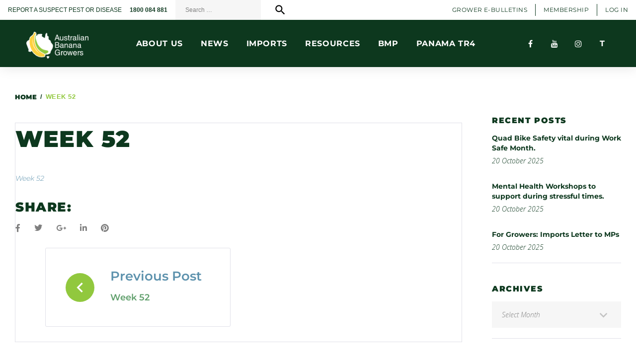

--- FILE ---
content_type: text/html; charset=UTF-8
request_url: https://abgc.org.au/week-52-9/
body_size: 24216
content:
<!DOCTYPE html>
<html dir="ltr" lang="en-AU" prefix="og: https://ogp.me/ns#">
<head>
<meta charset="UTF-8">
<link rel="profile" href="https://gmpg.org/xfn/11">
<link rel="pingback" href="https://abgc.org.au/xmlrpc.php">

<meta name="viewport" content="width=device-width, initial-scale=1" />
<title>Week 52 | Australian Banana Growers</title>
	<style>img:is([sizes="auto" i], [sizes^="auto," i]) { contain-intrinsic-size: 3000px 1500px }</style>
	
		<!-- All in One SEO 4.8.9 - aioseo.com -->
	<meta name="robots" content="max-image-preview:large" />
	<meta name="author" content="Amy Spear"/>
	<link rel="canonical" href="https://abgc.org.au/week-52-9/" />
	<meta name="generator" content="All in One SEO (AIOSEO) 4.8.9" />
		<meta property="og:locale" content="en_US" />
		<meta property="og:site_name" content="Australian Banana Growers |" />
		<meta property="og:type" content="article" />
		<meta property="og:title" content="Week 52 | Australian Banana Growers" />
		<meta property="og:url" content="https://abgc.org.au/week-52-9/" />
		<meta property="article:published_time" content="2024-01-12T22:45:19+00:00" />
		<meta property="article:modified_time" content="2024-01-12T22:45:19+00:00" />
		<meta name="twitter:card" content="summary" />
		<meta name="twitter:title" content="Week 52 | Australian Banana Growers" />
		<script type="application/ld+json" class="aioseo-schema">
			{"@context":"https:\/\/schema.org","@graph":[{"@type":"BreadcrumbList","@id":"https:\/\/abgc.org.au\/week-52-9\/#breadcrumblist","itemListElement":[{"@type":"ListItem","@id":"https:\/\/abgc.org.au#listItem","position":1,"name":"Home","item":"https:\/\/abgc.org.au","nextItem":{"@type":"ListItem","@id":"https:\/\/abgc.org.au\/week-52-9\/#listItem","name":"Week 52"}},{"@type":"ListItem","@id":"https:\/\/abgc.org.au\/week-52-9\/#listItem","position":2,"name":"Week 52","previousItem":{"@type":"ListItem","@id":"https:\/\/abgc.org.au#listItem","name":"Home"}}]},{"@type":"ItemPage","@id":"https:\/\/abgc.org.au\/week-52-9\/#itempage","url":"https:\/\/abgc.org.au\/week-52-9\/","name":"Week 52 | Australian Banana Growers","inLanguage":"en-AU","isPartOf":{"@id":"https:\/\/abgc.org.au\/#website"},"breadcrumb":{"@id":"https:\/\/abgc.org.au\/week-52-9\/#breadcrumblist"},"author":{"@id":"https:\/\/abgc.org.au\/author\/amy-spearabgc-org-au\/#author"},"creator":{"@id":"https:\/\/abgc.org.au\/author\/amy-spearabgc-org-au\/#author"},"datePublished":"2024-01-13T08:45:19+10:00","dateModified":"2024-01-13T08:45:19+10:00"},{"@type":"Organization","@id":"https:\/\/abgc.org.au\/#organization","name":"Australian Banana Growers Council","url":"https:\/\/abgc.org.au\/","logo":{"@type":"ImageObject","url":"https:\/\/abgc.org.au\/wp-content\/uploads\/2023\/05\/logo-color-dark.png","@id":"https:\/\/abgc.org.au\/week-52-9\/#organizationLogo","width":300,"height":129},"image":{"@id":"https:\/\/abgc.org.au\/week-52-9\/#organizationLogo"}},{"@type":"Person","@id":"https:\/\/abgc.org.au\/author\/amy-spearabgc-org-au\/#author","url":"https:\/\/abgc.org.au\/author\/amy-spearabgc-org-au\/","name":"Amy Spear","image":{"@type":"ImageObject","@id":"https:\/\/abgc.org.au\/week-52-9\/#authorImage","url":"https:\/\/secure.gravatar.com\/avatar\/651779c604858ea9b7d076c9a6d9d860587964c978c6e20875462d980449fe8c?s=96&d=mm&r=g","width":96,"height":96,"caption":"Amy Spear"}},{"@type":"WebSite","@id":"https:\/\/abgc.org.au\/#website","url":"https:\/\/abgc.org.au\/","name":"Australian Banana Growers","alternateName":"ABGC","inLanguage":"en-AU","publisher":{"@id":"https:\/\/abgc.org.au\/#organization"}}]}
		</script>
		<!-- All in One SEO -->

<link rel='dns-prefetch' href='//fonts.googleapis.com' />
<link rel="alternate" type="application/rss+xml" title="Australian Banana Growers &raquo; Feed" href="https://abgc.org.au/feed/" />
<script type="text/javascript">
/* <![CDATA[ */
window._wpemojiSettings = {"baseUrl":"https:\/\/s.w.org\/images\/core\/emoji\/16.0.1\/72x72\/","ext":".png","svgUrl":"https:\/\/s.w.org\/images\/core\/emoji\/16.0.1\/svg\/","svgExt":".svg","source":{"concatemoji":"https:\/\/abgc.org.au\/wp-includes\/js\/wp-emoji-release.min.js?ver=6.8.3"}};
/*! This file is auto-generated */
!function(s,n){var o,i,e;function c(e){try{var t={supportTests:e,timestamp:(new Date).valueOf()};sessionStorage.setItem(o,JSON.stringify(t))}catch(e){}}function p(e,t,n){e.clearRect(0,0,e.canvas.width,e.canvas.height),e.fillText(t,0,0);var t=new Uint32Array(e.getImageData(0,0,e.canvas.width,e.canvas.height).data),a=(e.clearRect(0,0,e.canvas.width,e.canvas.height),e.fillText(n,0,0),new Uint32Array(e.getImageData(0,0,e.canvas.width,e.canvas.height).data));return t.every(function(e,t){return e===a[t]})}function u(e,t){e.clearRect(0,0,e.canvas.width,e.canvas.height),e.fillText(t,0,0);for(var n=e.getImageData(16,16,1,1),a=0;a<n.data.length;a++)if(0!==n.data[a])return!1;return!0}function f(e,t,n,a){switch(t){case"flag":return n(e,"\ud83c\udff3\ufe0f\u200d\u26a7\ufe0f","\ud83c\udff3\ufe0f\u200b\u26a7\ufe0f")?!1:!n(e,"\ud83c\udde8\ud83c\uddf6","\ud83c\udde8\u200b\ud83c\uddf6")&&!n(e,"\ud83c\udff4\udb40\udc67\udb40\udc62\udb40\udc65\udb40\udc6e\udb40\udc67\udb40\udc7f","\ud83c\udff4\u200b\udb40\udc67\u200b\udb40\udc62\u200b\udb40\udc65\u200b\udb40\udc6e\u200b\udb40\udc67\u200b\udb40\udc7f");case"emoji":return!a(e,"\ud83e\udedf")}return!1}function g(e,t,n,a){var r="undefined"!=typeof WorkerGlobalScope&&self instanceof WorkerGlobalScope?new OffscreenCanvas(300,150):s.createElement("canvas"),o=r.getContext("2d",{willReadFrequently:!0}),i=(o.textBaseline="top",o.font="600 32px Arial",{});return e.forEach(function(e){i[e]=t(o,e,n,a)}),i}function t(e){var t=s.createElement("script");t.src=e,t.defer=!0,s.head.appendChild(t)}"undefined"!=typeof Promise&&(o="wpEmojiSettingsSupports",i=["flag","emoji"],n.supports={everything:!0,everythingExceptFlag:!0},e=new Promise(function(e){s.addEventListener("DOMContentLoaded",e,{once:!0})}),new Promise(function(t){var n=function(){try{var e=JSON.parse(sessionStorage.getItem(o));if("object"==typeof e&&"number"==typeof e.timestamp&&(new Date).valueOf()<e.timestamp+604800&&"object"==typeof e.supportTests)return e.supportTests}catch(e){}return null}();if(!n){if("undefined"!=typeof Worker&&"undefined"!=typeof OffscreenCanvas&&"undefined"!=typeof URL&&URL.createObjectURL&&"undefined"!=typeof Blob)try{var e="postMessage("+g.toString()+"("+[JSON.stringify(i),f.toString(),p.toString(),u.toString()].join(",")+"));",a=new Blob([e],{type:"text/javascript"}),r=new Worker(URL.createObjectURL(a),{name:"wpTestEmojiSupports"});return void(r.onmessage=function(e){c(n=e.data),r.terminate(),t(n)})}catch(e){}c(n=g(i,f,p,u))}t(n)}).then(function(e){for(var t in e)n.supports[t]=e[t],n.supports.everything=n.supports.everything&&n.supports[t],"flag"!==t&&(n.supports.everythingExceptFlag=n.supports.everythingExceptFlag&&n.supports[t]);n.supports.everythingExceptFlag=n.supports.everythingExceptFlag&&!n.supports.flag,n.DOMReady=!1,n.readyCallback=function(){n.DOMReady=!0}}).then(function(){return e}).then(function(){var e;n.supports.everything||(n.readyCallback(),(e=n.source||{}).concatemoji?t(e.concatemoji):e.wpemoji&&e.twemoji&&(t(e.twemoji),t(e.wpemoji)))}))}((window,document),window._wpemojiSettings);
/* ]]> */
</script>

<style id='wp-emoji-styles-inline-css' type='text/css'>

	img.wp-smiley, img.emoji {
		display: inline !important;
		border: none !important;
		box-shadow: none !important;
		height: 1em !important;
		width: 1em !important;
		margin: 0 0.07em !important;
		vertical-align: -0.1em !important;
		background: none !important;
		padding: 0 !important;
	}
</style>
<link rel='stylesheet' id='wp-block-library-css' href='https://abgc.org.au/wp-includes/css/dist/block-library/style.min.css?ver=6.8.3' type='text/css' media='all' />
<style id='classic-theme-styles-inline-css' type='text/css'>
/*! This file is auto-generated */
.wp-block-button__link{color:#fff;background-color:#32373c;border-radius:9999px;box-shadow:none;text-decoration:none;padding:calc(.667em + 2px) calc(1.333em + 2px);font-size:1.125em}.wp-block-file__button{background:#32373c;color:#fff;text-decoration:none}
</style>
<style id='global-styles-inline-css' type='text/css'>
:root{--wp--preset--aspect-ratio--square: 1;--wp--preset--aspect-ratio--4-3: 4/3;--wp--preset--aspect-ratio--3-4: 3/4;--wp--preset--aspect-ratio--3-2: 3/2;--wp--preset--aspect-ratio--2-3: 2/3;--wp--preset--aspect-ratio--16-9: 16/9;--wp--preset--aspect-ratio--9-16: 9/16;--wp--preset--color--black: #000000;--wp--preset--color--cyan-bluish-gray: #abb8c3;--wp--preset--color--white: #ffffff;--wp--preset--color--pale-pink: #f78da7;--wp--preset--color--vivid-red: #cf2e2e;--wp--preset--color--luminous-vivid-orange: #ff6900;--wp--preset--color--luminous-vivid-amber: #fcb900;--wp--preset--color--light-green-cyan: #7bdcb5;--wp--preset--color--vivid-green-cyan: #00d084;--wp--preset--color--pale-cyan-blue: #8ed1fc;--wp--preset--color--vivid-cyan-blue: #0693e3;--wp--preset--color--vivid-purple: #9b51e0;--wp--preset--gradient--vivid-cyan-blue-to-vivid-purple: linear-gradient(135deg,rgba(6,147,227,1) 0%,rgb(155,81,224) 100%);--wp--preset--gradient--light-green-cyan-to-vivid-green-cyan: linear-gradient(135deg,rgb(122,220,180) 0%,rgb(0,208,130) 100%);--wp--preset--gradient--luminous-vivid-amber-to-luminous-vivid-orange: linear-gradient(135deg,rgba(252,185,0,1) 0%,rgba(255,105,0,1) 100%);--wp--preset--gradient--luminous-vivid-orange-to-vivid-red: linear-gradient(135deg,rgba(255,105,0,1) 0%,rgb(207,46,46) 100%);--wp--preset--gradient--very-light-gray-to-cyan-bluish-gray: linear-gradient(135deg,rgb(238,238,238) 0%,rgb(169,184,195) 100%);--wp--preset--gradient--cool-to-warm-spectrum: linear-gradient(135deg,rgb(74,234,220) 0%,rgb(151,120,209) 20%,rgb(207,42,186) 40%,rgb(238,44,130) 60%,rgb(251,105,98) 80%,rgb(254,248,76) 100%);--wp--preset--gradient--blush-light-purple: linear-gradient(135deg,rgb(255,206,236) 0%,rgb(152,150,240) 100%);--wp--preset--gradient--blush-bordeaux: linear-gradient(135deg,rgb(254,205,165) 0%,rgb(254,45,45) 50%,rgb(107,0,62) 100%);--wp--preset--gradient--luminous-dusk: linear-gradient(135deg,rgb(255,203,112) 0%,rgb(199,81,192) 50%,rgb(65,88,208) 100%);--wp--preset--gradient--pale-ocean: linear-gradient(135deg,rgb(255,245,203) 0%,rgb(182,227,212) 50%,rgb(51,167,181) 100%);--wp--preset--gradient--electric-grass: linear-gradient(135deg,rgb(202,248,128) 0%,rgb(113,206,126) 100%);--wp--preset--gradient--midnight: linear-gradient(135deg,rgb(2,3,129) 0%,rgb(40,116,252) 100%);--wp--preset--font-size--small: 13px;--wp--preset--font-size--medium: 20px;--wp--preset--font-size--large: 36px;--wp--preset--font-size--x-large: 42px;--wp--preset--spacing--20: 0.44rem;--wp--preset--spacing--30: 0.67rem;--wp--preset--spacing--40: 1rem;--wp--preset--spacing--50: 1.5rem;--wp--preset--spacing--60: 2.25rem;--wp--preset--spacing--70: 3.38rem;--wp--preset--spacing--80: 5.06rem;--wp--preset--shadow--natural: 6px 6px 9px rgba(0, 0, 0, 0.2);--wp--preset--shadow--deep: 12px 12px 50px rgba(0, 0, 0, 0.4);--wp--preset--shadow--sharp: 6px 6px 0px rgba(0, 0, 0, 0.2);--wp--preset--shadow--outlined: 6px 6px 0px -3px rgba(255, 255, 255, 1), 6px 6px rgba(0, 0, 0, 1);--wp--preset--shadow--crisp: 6px 6px 0px rgba(0, 0, 0, 1);}:where(.is-layout-flex){gap: 0.5em;}:where(.is-layout-grid){gap: 0.5em;}body .is-layout-flex{display: flex;}.is-layout-flex{flex-wrap: wrap;align-items: center;}.is-layout-flex > :is(*, div){margin: 0;}body .is-layout-grid{display: grid;}.is-layout-grid > :is(*, div){margin: 0;}:where(.wp-block-columns.is-layout-flex){gap: 2em;}:where(.wp-block-columns.is-layout-grid){gap: 2em;}:where(.wp-block-post-template.is-layout-flex){gap: 1.25em;}:where(.wp-block-post-template.is-layout-grid){gap: 1.25em;}.has-black-color{color: var(--wp--preset--color--black) !important;}.has-cyan-bluish-gray-color{color: var(--wp--preset--color--cyan-bluish-gray) !important;}.has-white-color{color: var(--wp--preset--color--white) !important;}.has-pale-pink-color{color: var(--wp--preset--color--pale-pink) !important;}.has-vivid-red-color{color: var(--wp--preset--color--vivid-red) !important;}.has-luminous-vivid-orange-color{color: var(--wp--preset--color--luminous-vivid-orange) !important;}.has-luminous-vivid-amber-color{color: var(--wp--preset--color--luminous-vivid-amber) !important;}.has-light-green-cyan-color{color: var(--wp--preset--color--light-green-cyan) !important;}.has-vivid-green-cyan-color{color: var(--wp--preset--color--vivid-green-cyan) !important;}.has-pale-cyan-blue-color{color: var(--wp--preset--color--pale-cyan-blue) !important;}.has-vivid-cyan-blue-color{color: var(--wp--preset--color--vivid-cyan-blue) !important;}.has-vivid-purple-color{color: var(--wp--preset--color--vivid-purple) !important;}.has-black-background-color{background-color: var(--wp--preset--color--black) !important;}.has-cyan-bluish-gray-background-color{background-color: var(--wp--preset--color--cyan-bluish-gray) !important;}.has-white-background-color{background-color: var(--wp--preset--color--white) !important;}.has-pale-pink-background-color{background-color: var(--wp--preset--color--pale-pink) !important;}.has-vivid-red-background-color{background-color: var(--wp--preset--color--vivid-red) !important;}.has-luminous-vivid-orange-background-color{background-color: var(--wp--preset--color--luminous-vivid-orange) !important;}.has-luminous-vivid-amber-background-color{background-color: var(--wp--preset--color--luminous-vivid-amber) !important;}.has-light-green-cyan-background-color{background-color: var(--wp--preset--color--light-green-cyan) !important;}.has-vivid-green-cyan-background-color{background-color: var(--wp--preset--color--vivid-green-cyan) !important;}.has-pale-cyan-blue-background-color{background-color: var(--wp--preset--color--pale-cyan-blue) !important;}.has-vivid-cyan-blue-background-color{background-color: var(--wp--preset--color--vivid-cyan-blue) !important;}.has-vivid-purple-background-color{background-color: var(--wp--preset--color--vivid-purple) !important;}.has-black-border-color{border-color: var(--wp--preset--color--black) !important;}.has-cyan-bluish-gray-border-color{border-color: var(--wp--preset--color--cyan-bluish-gray) !important;}.has-white-border-color{border-color: var(--wp--preset--color--white) !important;}.has-pale-pink-border-color{border-color: var(--wp--preset--color--pale-pink) !important;}.has-vivid-red-border-color{border-color: var(--wp--preset--color--vivid-red) !important;}.has-luminous-vivid-orange-border-color{border-color: var(--wp--preset--color--luminous-vivid-orange) !important;}.has-luminous-vivid-amber-border-color{border-color: var(--wp--preset--color--luminous-vivid-amber) !important;}.has-light-green-cyan-border-color{border-color: var(--wp--preset--color--light-green-cyan) !important;}.has-vivid-green-cyan-border-color{border-color: var(--wp--preset--color--vivid-green-cyan) !important;}.has-pale-cyan-blue-border-color{border-color: var(--wp--preset--color--pale-cyan-blue) !important;}.has-vivid-cyan-blue-border-color{border-color: var(--wp--preset--color--vivid-cyan-blue) !important;}.has-vivid-purple-border-color{border-color: var(--wp--preset--color--vivid-purple) !important;}.has-vivid-cyan-blue-to-vivid-purple-gradient-background{background: var(--wp--preset--gradient--vivid-cyan-blue-to-vivid-purple) !important;}.has-light-green-cyan-to-vivid-green-cyan-gradient-background{background: var(--wp--preset--gradient--light-green-cyan-to-vivid-green-cyan) !important;}.has-luminous-vivid-amber-to-luminous-vivid-orange-gradient-background{background: var(--wp--preset--gradient--luminous-vivid-amber-to-luminous-vivid-orange) !important;}.has-luminous-vivid-orange-to-vivid-red-gradient-background{background: var(--wp--preset--gradient--luminous-vivid-orange-to-vivid-red) !important;}.has-very-light-gray-to-cyan-bluish-gray-gradient-background{background: var(--wp--preset--gradient--very-light-gray-to-cyan-bluish-gray) !important;}.has-cool-to-warm-spectrum-gradient-background{background: var(--wp--preset--gradient--cool-to-warm-spectrum) !important;}.has-blush-light-purple-gradient-background{background: var(--wp--preset--gradient--blush-light-purple) !important;}.has-blush-bordeaux-gradient-background{background: var(--wp--preset--gradient--blush-bordeaux) !important;}.has-luminous-dusk-gradient-background{background: var(--wp--preset--gradient--luminous-dusk) !important;}.has-pale-ocean-gradient-background{background: var(--wp--preset--gradient--pale-ocean) !important;}.has-electric-grass-gradient-background{background: var(--wp--preset--gradient--electric-grass) !important;}.has-midnight-gradient-background{background: var(--wp--preset--gradient--midnight) !important;}.has-small-font-size{font-size: var(--wp--preset--font-size--small) !important;}.has-medium-font-size{font-size: var(--wp--preset--font-size--medium) !important;}.has-large-font-size{font-size: var(--wp--preset--font-size--large) !important;}.has-x-large-font-size{font-size: var(--wp--preset--font-size--x-large) !important;}
:where(.wp-block-post-template.is-layout-flex){gap: 1.25em;}:where(.wp-block-post-template.is-layout-grid){gap: 1.25em;}
:where(.wp-block-columns.is-layout-flex){gap: 2em;}:where(.wp-block-columns.is-layout-grid){gap: 2em;}
:root :where(.wp-block-pullquote){font-size: 1.5em;line-height: 1.6;}
</style>
<link rel='stylesheet' id='advisto-theme-style-css' href='https://abgc.org.au/wp-content/themes/advisto/style.css?ver=6.8.3' type='text/css' media='all' />
<link rel='stylesheet' id='abgc-theme-style-css' href='https://abgc.org.au/wp-content/themes/abgc/style.css?ver=1.0.16' type='text/css' media='all' />
<link rel='stylesheet' id='abgc-theme-style-shared-css' href='https://abgc.org.au/wp-content/themes/abgc/assets/css/shared.css?ver=1.0.16' type='text/css' media='all' />
<link rel='stylesheet' id='abgc-theme-style-header-css' href='https://abgc.org.au/wp-content/themes/abgc/assets/css/header.css?ver=1.0.16' type='text/css' media='all' />
<link rel='stylesheet' id='abgc-theme-style-footer-css' href='https://abgc.org.au/wp-content/themes/abgc/assets/css/footer.css?ver=1.0.16' type='text/css' media='all' />
<link rel='stylesheet' id='abgc-theme-style-helpers-css' href='https://abgc.org.au/wp-content/themes/abgc/assets/css/helpers.css?ver=1.0.16' type='text/css' media='all' />
<link rel='stylesheet' id='font-awesome-css' href='https://abgc.org.au/wp-content/themes/abgc/assets/fonts/font-awesome-4.7.0/css/font-awesome.min.css?ver=4.7.0' type='text/css' media='all' />
<link rel='stylesheet' id='material-icons-css' href='https://abgc.org.au/wp-content/themes/advisto/assets/css/material-icons.min.css?ver=2.2.0' type='text/css' media='all' />
<link rel='stylesheet' id='cherry-google-fonts-css' href='//fonts.googleapis.com/css?family=Montserrat%3A600%2C400italic%7CMerriweather%3A700%7COpen+Sans%3A300italic&#038;subset=latin&#038;ver=6.8.3' type='text/css' media='all' />
<script type="text/javascript" src="https://abgc.org.au/wp-content/plugins/jquery-updater/js/jquery-3.7.1.min.js?ver=3.7.1" id="jquery-core-js"></script>
<script type="text/javascript" src="https://abgc.org.au/wp-content/plugins/jquery-updater/js/jquery-migrate-3.5.2.min.js?ver=3.5.2" id="jquery-migrate-js"></script>
<link rel="https://api.w.org/" href="https://abgc.org.au/wp-json/" /><link rel="alternate" title="JSON" type="application/json" href="https://abgc.org.au/wp-json/wp/v2/media/18580" /><link rel="EditURI" type="application/rsd+xml" title="RSD" href="https://abgc.org.au/xmlrpc.php?rsd" />
<meta name="generator" content="WordPress 6.8.3" />
<link rel='shortlink' href='https://abgc.org.au/?p=18580' />
<link rel="alternate" title="oEmbed (JSON)" type="application/json+oembed" href="https://abgc.org.au/wp-json/oembed/1.0/embed?url=https%3A%2F%2Fabgc.org.au%2Fweek-52-9%2F" />
<link rel="alternate" title="oEmbed (XML)" type="text/xml+oembed" href="https://abgc.org.au/wp-json/oembed/1.0/embed?url=https%3A%2F%2Fabgc.org.au%2Fweek-52-9%2F&#038;format=xml" />
<script type="text/javascript">
(function(url){
	if(/(?:Chrome\/26\.0\.1410\.63 Safari\/537\.31|WordfenceTestMonBot)/.test(navigator.userAgent)){ return; }
	var addEvent = function(evt, handler) {
		if (window.addEventListener) {
			document.addEventListener(evt, handler, false);
		} else if (window.attachEvent) {
			document.attachEvent('on' + evt, handler);
		}
	};
	var removeEvent = function(evt, handler) {
		if (window.removeEventListener) {
			document.removeEventListener(evt, handler, false);
		} else if (window.detachEvent) {
			document.detachEvent('on' + evt, handler);
		}
	};
	var evts = 'contextmenu dblclick drag dragend dragenter dragleave dragover dragstart drop keydown keypress keyup mousedown mousemove mouseout mouseover mouseup mousewheel scroll'.split(' ');
	var logHuman = function() {
		if (window.wfLogHumanRan) { return; }
		window.wfLogHumanRan = true;
		var wfscr = document.createElement('script');
		wfscr.type = 'text/javascript';
		wfscr.async = true;
		wfscr.src = url + '&r=' + Math.random();
		(document.getElementsByTagName('head')[0]||document.getElementsByTagName('body')[0]).appendChild(wfscr);
		for (var i = 0; i < evts.length; i++) {
			removeEvent(evts[i], logHuman);
		}
	};
	for (var i = 0; i < evts.length; i++) {
		addEvent(evts[i], logHuman);
	}
})('//abgc.org.au/?wordfence_lh=1&hid=15CCE664DEC7C4DAFDC9AD9C31A03A6A');
</script><meta name="generator" content="Elementor 3.33.0; features: additional_custom_breakpoints; settings: css_print_method-external, google_font-enabled, font_display-auto">
			<style>
				.e-con.e-parent:nth-of-type(n+4):not(.e-lazyloaded):not(.e-no-lazyload),
				.e-con.e-parent:nth-of-type(n+4):not(.e-lazyloaded):not(.e-no-lazyload) * {
					background-image: none !important;
				}
				@media screen and (max-height: 1024px) {
					.e-con.e-parent:nth-of-type(n+3):not(.e-lazyloaded):not(.e-no-lazyload),
					.e-con.e-parent:nth-of-type(n+3):not(.e-lazyloaded):not(.e-no-lazyload) * {
						background-image: none !important;
					}
				}
				@media screen and (max-height: 640px) {
					.e-con.e-parent:nth-of-type(n+2):not(.e-lazyloaded):not(.e-no-lazyload),
					.e-con.e-parent:nth-of-type(n+2):not(.e-lazyloaded):not(.e-no-lazyload) * {
						background-image: none !important;
					}
				}
			</style>
			<link rel="icon" href="https://abgc.org.au/wp-content/uploads/2023/04/cropped-logo-color-32x32.png" sizes="32x32" />
<link rel="icon" href="https://abgc.org.au/wp-content/uploads/2023/04/cropped-logo-color-192x192.png" sizes="192x192" />
<link rel="apple-touch-icon" href="https://abgc.org.au/wp-content/uploads/2023/04/cropped-logo-color-180x180.png" />
<meta name="msapplication-TileImage" content="https://abgc.org.au/wp-content/uploads/2023/04/cropped-logo-color-270x270.png" />
<style type="text/css">/* #Typography */body {font-style: normal;font-weight: 400;font-size: 14px;line-height: 1.4375;font-family: Arial, Helvetica, sans-serif;letter-spacing: 0px;text-align: left;color: #7f7f7f;}h1 {font-style: normal;font-weight: 600;font-size: 33px;line-height: 1.31818;font-family: Montserrat, sans-serif;letter-spacing: 0px;text-align: inherit;color: #0d381e;}h2 {font-style: normal;font-weight: 600;font-size: 28px;line-height: 1.36957;font-family: Montserrat, sans-serif;letter-spacing: 0px;text-align: inherit;color: #6f7238;}h3 {font-style: normal;font-weight: 600;font-size: 26px;line-height: 1.33333;font-family: Montserrat, sans-serif;letter-spacing: 0px;text-align: inherit;color: #333333;}h4 {font-style: normal;font-weight: 600;font-size: 21px;line-height: 1.38462;font-family: Montserrat, sans-serif;letter-spacing: 0px;text-align: inherit;color: #333333;}h5 {font-style: normal;font-weight: 600;font-size: 22px;line-height: 1.5;font-family: Montserrat, sans-serif;letter-spacing: 0px;text-align: inherit;color: #111111;}h6 {font-style: normal;font-weight: 600;font-size: 18px;line-height: 1.27778;font-family: Montserrat, sans-serif;letter-spacing: 0px;text-align: inherit;color: #333333;}@media (min-width: 992px) {h1 { font-size: 66px; }h2 { font-size: 46px; }h3 { font-size: 36px; }h4 { font-size: 26px; }}a,h1 a:hover,h2 a:hover,h3 a:hover,h4 a:hover,h5 a:hover,h6 a:hover,.not-found .page-title { color: #5d92ad; }a:hover { color: #61a06d; }/* #Invert Color Scheme */.invert { color: #fff; }.invert h1 { color: #fff; }.invert h2 { color: #fff; }.invert h3 { color: #fff; }.invert h4 { color: #fff; }.invert h5 { color: #fff; }.invert h6 { color: #fff; }// .invert a { color: #93c479; }.invert a:hover { color: #ffffff; }/* #Layout */@media (min-width: 1200px) {.container {max-width: 1760px;}}.page-preloader-cover {background: #333333;}.page-preloader > div {background: #0d381e;}/* #404 */.error-404.not-found .page-title {color: #333333;}/* #Elements */blockquote {font-style: italic;font-weight: 400;font-size: 22px;line-height: 1.33333;font-family: Montserrat, sans-serif;letter-spacing: 0;color: #333333;}@media (min-width: 992px) {blockquote {font-size: 36px;}}blockquote cite {font-style: normal;font-weight: 600;font-family: Montserrat, sans-serif;}blockquote cite::before {background: #333333;}blockquote a:hover {color: #5d92ad;}blockquote::before {color: #0d381e;}code {color: #fff;background: #0d381e;}a {transition: .3s all ease;}.entry-content > p > a {font-family: Open Sans, sans-serif;font-style: italic;font-weight: 300;}.entry-content > ul > li,.entry-content > ol > li {font-family: Open Sans, sans-serif;font-style: italic;font-weight: 300;color: #0d381e;}/* #Header */.header-container {background-color: #ffffff;background-image: url();background-repeat: repeat;background-position: center top;background-attachment: scroll;}/* ##Logo */.site-logo {font-style: normal;font-weight: 700;font-size: 36px;font-family: Merriweather, serif;}.site-logo__link:hover {color: #333333;}/* ##Top Panel */.top-panel {background-color: #333333;}.top-panel__message .fa,.top-panel__message .material-icons {color: #0d381e;}.top-panel .set-menu a:hover {color: #fff;}.top-panel__menu .menu-item a:hover {color: #fff;}/* ##Header Message */.header__message .info-block a[href^="tel:"] {font-family: Arial, Helvetica, sans-serif;font-weight: 400;font-style: normal;color: #61a06d;}.header__message .info-block a[href^="tel:"]:hover {color: #5d92ad;}.header__message .info-block i {color: #0d381e;}/* #Search Form */.search-form__field {color: #7f7f7f;}.search-form__field::-webkit-input-placeholder { color: #7f7f7f; }.search-form__field::-moz-placeholder { color: #7f7f7f; }.search-form__field:-moz-placeholder { color: #7f7f7f; }.search-form__field:-ms-input-placeholder { color: #7f7f7f; }.invert .search-form .btn {color: #fff;background: #0d381e;box-shadow: 3px 4px 18px 0px #0d381e;}.invert .search-form .btn:hover {color: #333333;background: #fff;box-shadow: 3px 4px 18px 0px #fff;}.top-panel .search-form__submit {color: #0d381e;}.top-panel .search-form__submit:hover {color: #fff;}.top-panel .search-form__field {color: #fff;}.top-panel .search-form__field::-webkit-input-placeholder { color: #fff; }.top-panel .search-form__field::-moz-placeholder { color: #fff; }.top-panel .search-form__field:-moz-placeholder { color: #fff; }.top-panel .search-form__field:-ms-input-placeholder { color: #fff; }/* #Comment, Contact, Password Forms */.comment-form .submit,.wpcf7-submit,.post-password-form label + input {color: #93c479;background-color: #0d381e;border-color: #0d381e;}.comment-form .submit:hover,.wpcf7-submit:hover,.post-password-form label + input:hover {color: #93c479;background-color: rgb(0,31,5);border-color: rgb(0,31,5);}.comment-form .submit:focus,.wpcf7-submit:focus,.post-password-form label + input:focus {box-shadow: 0 0 10px #0d381e;}/* #Input Placeholders */::-webkit-input-placeholder { color: #7f7f7f; }::-moz-placeholder{ color: #7f7f7f; }:-moz-placeholder{ color: #7f7f7f; }:-ms-input-placeholder{ color: #7f7f7f; }/* #Social */.social-list a,.social-list a:hover,.share-btns__link,.share-btns__link:hover {/*color: #0d381e;*/}.share-btns__link {color: #7f7f7f;}.share-btns__link:hover {color: #5d92ad;}.single-post .share-btns__link {color: #fff;background: #0d381e;}.single-post .share-btns__link:hover {color: #fff;background: #333333;}.social-list a:hover::before,.share-btns__link:hover {/*background: /* Variable not found */;*/}/* .social-list--footer .menu-item a:hover { color: #93c479; }*//*.social-list--footer .menu-item a:hover::before { color: #333333; }*//* #Social (invert scheme) */.invert .social-list a {color: #93c479;}.invert .social-list a:hover {color: #333333;}.social-list .menu-item a {color: #fff;background: #0d381e;}.social-list .menu-item a:hover {color: #333333;background: #fff;}/* #Main Menu */.main-navigation .menu > li > a {color: #333333;font-family: Arial, Helvetica, sans-serif;font-weight: 400;font-style: normal;}.main-navigation .menu > li > a::after {background: #0d381e;}.main-navigation .menu > li > a:hover,.main-navigation .menu > li.menu-hover > a,.main-navigation .menu > li.current_page_item > a,.main-navigation .menu > li.current_page_ancestor > a,.main-navigation .menu > li.current-menu-item > a,.main-navigation .menu > li.current-menu-ancestor > a {color: #0d381e;}.main-navigation .sub-menu {}.main-navigation ul ul a {color: #fff;background: /* Variable not found */;font-family: Arial, Helvetica, sans-serif;font-weight: 400;font-style: normal;}.main-navigation .sub-menu > li > a:hover,.main-navigation .sub-menu > li.menu-hover > a,.main-navigation .sub-menu > li.current_page_item > a,.main-navigation .sub-menu > li.current_page_ancestor > a,.main-navigation .sub-menu > li.current-menu-item > a,.main-navigation .sub-menu > li.current-menu-ancestor > a {color: #333333;}.main-navigation .sub-menu {background: #0d381e;}.menu-item__desc {color: #7f7f7f;font-style: normal;font-weight: 400;font-family: Arial, Helvetica, sans-serif;}/* #Footer Menu */.footer-menu__items li.current-menu-item a,.footer-menu__items li.current_page_item a {color: #7f7f7f;}/* #Stuck Menu */.main-navigation.isStuck {background-color: #ffffff;}/* #Mobile Menu */.menu-toggle__icon,.menu-toggle span {color: #333333;}.menu-toggle span {font-family: Arial, Helvetica, sans-serif;font-weight: 400;font-style: normal;}@media (max-width: 767px) {.main-menu__wrap {background: #333333;}.main-menu__wrap .menu > li {background-color: #ffffff;}.main-menu__wrap .top-panel__menu .menu-item a {color: #fff;}.main-menu__wrap .top-panel__menu .menu-item.current-menu-item a {color: #0d381e;}.main-menu__wrap .menu .sub-menu-toggle {color: #333333;}.main-menu__wrap .menu .sub-menu .sub-menu-toggle {color: #fff;}}/* #Entry Meta */.post__cats a,.sticky__label {color: #fff;background-color: #0d381e;box-shadow: 3px 4px 18px 0px #0d381e;}.post__cats a:hover {color: #fff;background-color: #333333;box-shadow: 3px 4px 18px 0px #333333;}.posted-by,.posted-by__author,.post-featured-content {color: #7f7f7f;}.posted-by,.posted-by__author,.post-featured-content,.post__tags,.post__comments,.post__date {font-family: Open Sans, sans-serif;font-style: italic;font-weight: 300;}.posted-by a:hover,.posted-by__author:hover {color: #5d92ad;}.invert .post__cats a:hover {color: #5d92ad;background-color: #fff;}/* #Post Format */.format-quote .post-quote {color: #fff;background-color: #333333;}.post-format-link {color: #fff;background-color: rgba(51,51,51,0.78);}.post-format-link:hover {color: #fff;background-color: rgba(13,56,30,0.78);}.post-format-link {font-family: Open Sans, sans-serif;font-style: italic;font-weight: 300;}.entry-post-format-audio {background: #0d381e;}.entry-post-format-audio .post-format-audio-caption,.entry-post-format-audio .post-format-audio-description {color: #fff;}.entry-post-format-audio .post-format-audio-description {font-family: Open Sans, sans-serif;font-style: italic;font-weight: 300;}.entry-post-format-audio .mejs-container .mejs-time-rail .mejs-time-loaded {background: rgb(39,82,56);}.entry-post-format-audio .mejs-controls .mejs-time-rail .mejs-time-current {background: rgb(64,107,81);}.format-image .post-thumbnail__link::before {background: rgba(51,51,51,0.2);color: rgba(255,255,255,0.3);}.format-gallery .swiper-button-next i,.format-gallery .swiper-button-prev i {color: #fff;}/* #Author Bio */.post-author__holder {background-color: #5d92ad;}.post-author__title a:hover {color: /* Variable not found */;}/* #Comment Reply Link */#cancel-comment-reply-link {color: #333333;}#cancel-comment-reply-link:hover {color: #0d381e;}.comment-reply-title,.comments-title {font-style: normal;font-weight: 600;font-family: Montserrat, sans-serif;color: #333333;}.comment-metadata {font-family: Open Sans, sans-serif;font-style: italic;font-weight: 300;}/* #Paginations */.page-numbers,.page-links a {color: #333333;}a.page-numbers:hover,.page-numbers.current,.page-links a:hover,.page-links > .page-links__item {color: #0d381e;background: /* Variable not found */;}.page-numbers.next,.page-numbers.prev,#tm_builder_outer_content .pagination a.next,#tm_builder_outer_content .pagination a.prev {color: #fff;background: #0d381e;box-shadow: 3px 4px 18px 0px #0d381e;}.page-numbers.next:hover,.page-numbers.prev:hover,#tm_builder_outer_content .pagination a.next:hover,#tm_builder_outer_content .pagination a.prev:hover {color: #fff;background: #333333;box-shadow: 3px 4px 18px 0px #333333;}/* #Breadcrumbs */.breadcrumbs__item {font-style: normal;font-weight: 400;font-size: 13px;line-height: 2.15385;font-family: Arial, Helvetica, sans-serif;letter-spacing: 0.52px;}.breadcrumbs__item-target,.breadcrumbs__item-link:hover {color: #5d92ad;}.breadcrumbs__item-link,.breadcrumbs__item-sep {color: #61a06d;}.post-navigation .nav-links a .nav-text {font-style: normal;font-weight: 600;font-family: Montserrat, sans-serif;}.post-navigation .nav-links a .post-title {font-style: normal;font-weight: 600;font-family: Montserrat, sans-serif;color: #61a06d;}.post-navigation .nav-links .nav-previous > a::before,.post-navigation .nav-links .nav-next > a::after {color: #fff;background: #0d381e;box-shadow: 3px 4px 18px 0px #0d381e;}.post-navigation .nav-links .nav-previous > a:hover::before,.post-navigation .nav-links .nav-next > a:hover::after {color: #fff;background: #333333;box-shadow: 3px 4px 18px 0px #333333;}/* #Footer */.site-footer {background-color: #004932;}.footer-area-wrap {background-color: #f4f7f6;}.site-info a:hover {color: #7f7f7f;}.footer-copyright a {color: #fff;}.footer-copyright a:hover {color: #5d92ad;}.footer-menu li a {font-family: Arial, Helvetica, sans-serif;font-weight: 400;font-style: normal;}.footer-menu li a:hover {color: #fff;}.footer-area {color: rgba(255,255,255,0.7);}/* #ToTop button */#toTop {color: #fff;background-color: #0d381e;box-shadow: 3px 4px 18px 0px #0d381e;}#toTop:hover {/*color: #93c479;*/background-color: #333333;box-shadow: 3px 4px 18px 0px #333333;}/* #Page Preloader */.page-preloader__cube:before {background-color: #0d381e;}/* #TM Header Banner */.tm-hb__wrapper .tm-hb__title {font-style: normal;font-weight: 600;line-height: 1.5;font-family: Montserrat, sans-serif;letter-spacing: 0px;color: #fff;}.tm-hb__wrapper .tm-hb__close {color: #333333;background-color: #fff;border-color: #fff;box-shadow: 3px 4px 18px 0px rgba(51,51,51,0.17);}.tm-hb__wrapper .tm-hb__close:hover {color: #fff;background-color: transparent;box-shadow: none;}/* #Button Appearance Styles (regular scheme) */.btn-primary,.btn-secondary,.btn-primary:hover,.btn-secondary:hover,#tm_builder_outer_content .tm_pb_button,#tm_builder_outer_content .tm_pb_button:hover,#tm_builder_outer_content .tm_pb_promo a.tm_pb_promo_button {color: #fff;}.btn-primary,.btn-secondary,#tm_builder_outer_content .tm_pb_button {font-family: Arial, Helvetica, sans-serif;font-weight: 400;font-style: normal;}.btn-primary,.comment-form .btn-primary,#tm_builder_outer_content a.tm_pb_button,#tm_builder_outer_content .tm_pb_button.btn-primary,#tm_builder_outer_content button.tm_pb_button {color: #fff;background-color: #0d381e;border-color: #0d381e;box-shadow: 3px 4px 18px 0px #0d381e;}.btn-primary:hover,.comment-form .btn-primary:hover,#tm_builder_outer_content a.tm_pb_button:hover,#tm_builder_outer_content button.tm_pb_button:hover,#tm_builder_outer_content .tm_pb_button.btn-primary:hover {color: #fff;background-color: #333333;border-color: #333333;box-shadow: 3px 4px 18px 0px #333333;}.btn-primary:focus,.comment-form .btn-primary:focus,#tm_builder_outer_content .tm_pb_button.btn-primary:focus {background-color: #333333;border-color: #333333;box-shadow: 0 0 10px #333333;}.btn-secondary,#tm_builder_outer_content .tm_pb_button.btn-secondary {background-color: #333333;border-color: #333333;box-shadow: 3px 4px 18px 0px #333333;}.btn-secondary:hover,#tm_builder_outer_content .tm_pb_button.btn-secondary:hover {color: #fff;background-color: #0d381e;border-color: #0d381e;box-shadow: 3px 4px 18px 0px #0d381e;}.btn-secondary:focus,#tm_builder_outer_content .tm_pb_button.btn-secondary:focus {background-color: #0d381e;border-color: #0d381e;box-shadow: 0 0 10px #0d381e;}/* #Button Appearance Styles (invert scheme) */.invert .btn-primary,#tm_builder_outer_content .invert a.tm_pb_button,#tm_builder_outer_content .invert .tm_pb_button.btn-primary,#tm_builder_outer_content .invert .tm_pb_contact_submit.tm_pb_button,.tm-hb__wrapper .btn-primary {color: #333333;background-color: #fff;border-color: #fff;box-shadow: 3px 4px 18px 0px rgba(51,51,51,0.17);}.invert .btn-primary:hover,.tm-hb__wrapper .btn-primary:hover,#tm_builder_outer_content .invert a.tm_pb_button:hover,#tm_builder_outer_content .invert .tm_pb_contact_submit.tm_pb_button:hover,#tm_builder_outer_content .invert .tm_pb_button.btn-primary:hover {color: #fff;background-color: transparent;box-shadow: none;}#tm_builder_outer_content .tm_pb_post_slider .tm_pb_button:hover,#tm_builder_outer_content .tm_pb_slide .tm_pb_button:hover {color: #333333;background-color: #fff;border-color: #fff;box-shadow: 3px 4px 18px 0px #fff;}/* #Widgets (defaults) */.widget li {color: #5d92ad;}.invert .widget li {color: #93c479;}.invert .widget select {color: #7f7f7f;}/* #Widget Calendar */.widget_calendar caption {color: #fff;background-color: #0d381e;}.widget_calendar caption {font-style: normal;font-weight: 600;font-family: Montserrat, sans-serif;}.widget_calendar thead tr th {font-style: normal;font-weight: 600;font-family: Montserrat, sans-serif;}.widget_calendar thead tr th,.widget_calendar tbody tr td {color: #333333;}.widget_calendar tbody tr td a {border-color: #7f7f7f;color: #333333;}.widget_calendar tbody tr td a:hover {background: #333333;border-color: #333333;color: #fff;}.widget_calendar tfoot tr td a {font-style: normal;font-weight: 600;font-family: Montserrat, sans-serif;color: #7f7f7f;}.widget_calendar tfoot tr td a:hover {color: #61a06d;}.widget_calendar th {color: #0d381e;}.invert .widget_calendar th,.invert .widget_calendar tbody tr td {color: #fff;}.invert .widget_calendar tfoot tr td a {color: #93c479;}.invert .widget_calendar tfoot tr td a:hover {color: #ffffff;}.invert .widget_calendar tbody tr td a {border-color: #fff;color: #fff;}.invert .widget_calendar tbody tr td a:hover {background: #93c479;border-color: #93c479;color: #fff;}/* #Widget Recent Posts */.widget_recent_entries .post-date {color: #7f7f7f;}.invert .widget_recent_entries .post-date {color: rgba(255,255,255,0.7);}.widget_recent_entries a,.widget_recent_comments a {font-style: normal;font-weight: 600;font-family: Montserrat, sans-serif;color: #61a06d;}.widget_recent_entries a:hover,.widget_recent_comments a:hover {color: #5d92ad;}.invert .widget_recent_entries a,.invert .widget_recent_comments a {color: #93c479;}.invert .widget_recent_entries a:hover,.invert .widget_recent_comments a:hover {color: #ffffff;}.widget_recent_entries .post-date {color: #0d381e;font-family: Open Sans, sans-serif;font-style: italic;font-weight: 300;}.widget_recent_comments li {color: #7f7f7f;font-family: Open Sans, sans-serif;font-style: italic;font-weight: 300;}.widget_recent_comments .comment-author-link,.widget_recent_comments .comment-author-link a {color: #7f7f7f;font-family: Open Sans, sans-serif;font-style: italic;font-weight: 300;}.widget_recent_comments .comment-author-link a:hover {color: #5d92ad;}.invert .widget_recent_comments .comment-author-link,.invert .widget_recent_comments .comment-author-link a {color: rgba(255,255,255,0.7);}.invert .widget_recent_comments .comment-author-link a:hover {color: #ffffff;}.widget_tag_cloud a {color: #7f7f7f;font-family: Open Sans, sans-serif;font-style: italic;font-weight: 300;}.invert .widget_tag_cloud a {color: rgba(255,255,255,0.7);}.widget_tag_cloud a:hover {color: #5d92ad;}.widget_archive,.widget_categories,.widget_pages,.widget_meta,.widget_rss,.widget_nav_menu {font-family: Open Sans, sans-serif;font-style: italic;font-weight: 300;}.widget .select_wrap select,.widget .select_wrap option {font-style: normal;font-weight: 400;font-family: Arial, Helvetica, sans-serif;}.footer-area .widget:not(.widget-subscribe) .widget-title {font-family: Arial, Helvetica, sans-serif;font-weight: 400;font-style: normal;}.footer-area .widget a:not(.btn) {font-family: Open Sans, sans-serif;font-style: italic;font-weight: 300;}.sidebar-primary .widget-about,.sidebar-secondary .widget-about {background: #0d381e;color: #fff;}.sidebar-primary .widget-about *,.sidebar-secondary .widget-about * {color: #fff;}.rsswidget {font-style: normal;font-weight: 600;font-family: Montserrat, sans-serif;color: #61a06d;}.rsswidget:hover {color: #5d92ad;}.rssSummary {font-style: normal;font-weight: 400;font-family: Arial, Helvetica, sans-serif;color: #61a06d;}.invert .rsswidget {color: #93c479;}.invert .rsswidget:hover {color: #ffffff;}.invert .rssSummary {color: rgba(255,255,255,0.7);}.invert blockquote {color: rgba(255,255,255,0.7);}.invert blockquote cite {color: rgba(255,255,255,0.5);}.invert blockquote cite::before {background: rgba(255,255,255,0.5);}.widget-taxonomy-tiles__content::before{background-color: #0d381e;}.widget-taxonomy-tiles__inner:hover .widget-taxonomy-tiles__content::before {background-color: #333333;}.widget-taxonomy-tiles__content a:hover {color: #5d92ad;}.invert .widget-image-grid__content::before{background: #333333;}.invert .widget-image-grid__title a:hover,.invert .widget-image-grid__link:hover {color: #0d381e;}/* #Carousel */.swiper-slide:hover {background-color: rgba(13,56,30,0.1);}.swiper-pagination-bullet {background-color: #0d381e;}.swiper-button-next,.swiper-button-prev {color: #93c479;background-color: #0d381e;box-shadow: 3px 4px 18px 0px #0d381e;}.swiper-button-next:not(.swiper-button-disabled):hover {color: #93c479;background-color: #333333;box-shadow: 3px 4px 18px 0px #333333;}.swiper-button-prev:not(.swiper-button-disabled):hover {color: #93c479;background-color: #333333;box-shadow: 3px 4px 18px 0px #333333;}.smart-slider__instance .sp-arrow {color: #93c479;background-color: #333333;}.smart-slider__instance .sp-next-arrow:hover,.smart-slider__instance .sp-previous-arrow:hover {color: #93c479;background-color: #0d381e;}.smart-slider__instance .sp-selected-thumbnail {border-color: #0d381e;}.smart-slider__instance .sp-image-container:after {background: rgba(51,51,51,0.5);}.instagram__cover {background-color: #0d381e;}.invert .instagram__cover {background-color: #93c479;color: #0d381e;}.subscribe-block__input { color: #7f7f7f; }.widget-subscribe .subscribe-block {background-color: #0d381e;}.widget-subscribe .follow-block {background-color: #333333;}.invert .widget-subscribe .follow-block {background-color: #fff;color: #7f7f7f;}.invert .widget-subscribe .follow-block .widget-title {color: #333333;}.invert .widget-subscribe .follow-block .social-list ul li a:hover {background: #333333;color: #fff;}/* #Slider */.tm_pb_builder #tm_builder_outer_content .tm-pb-controllers > a::before,.tm_pb_builder #tm_builder_outer_content .tm-pb-controllers > a:hover,.tm_pb_builder #tm_builder_outer_content .tm-pb-controllers > a.tm-pb-active-control {background: #0d381e;}.tm_pb_builder #tm_builder_outer_content .tm-pb-controllers > a::after {background: rgba(13,56,30,0.46);}.tm_pb_builder #tm_builder_outer_content .tm-pb-slider-arrows .tm-pb-arrow-prev,.tm_pb_builder #tm_builder_outer_content .tm-pb-slider-arrows .tm-pb-arrow-next {background-color: #0d381e;box-shadow: 3px 4px 18px 0px #0d381e;}.tm_pb_builder #tm_builder_outer_content .tm-pb-slider-arrows .tm-pb-arrow-prev::before,.tm_pb_builder #tm_builder_outer_content .tm-pb-slider-arrows .tm-pb-arrow-next::before {color: #fff;}.tm_pb_builder #tm_builder_outer_content .tm-pb-slider-arrows .tm-pb-arrow-prev:hover,.tm_pb_builder #tm_builder_outer_content .tm-pb-slider-arrows .tm-pb-arrow-next:hover {background-color: #fff;box-shadow: 3px 4px 18px 0px #fff;}.tm_pb_builder #tm_builder_outer_content .tm-pb-slider-arrows .tm-pb-arrow-prev:hover::before,.tm_pb_builder #tm_builder_outer_content .tm-pb-slider-arrows .tm-pb-arrow-next:hover::before {color: #333333;}/* #Blog */#tm_builder_outer_content .tm_pb_blog .entry-title {font-style: normal;font-weight: 600;font-family: Montserrat, sans-serif;}#tm_builder_outer_content .tm_pb_blog .tm_pb_post_meta {font-family: Open Sans, sans-serif;font-weight: 300;font-style: italic;}#tm_builder_outer_content .tm_pb_blog .published {color: #0d381e;}#tm_builder_outer_content .tm_pb_blog .entry-title a:hover {color: #333333;}#tm_builder_outer_content .tm_pb_blog .author a {color: #7f7f7f;}#tm_builder_outer_content .tm_pb_blog .author a:hover {color: #0d381e;}#tm_builder_outer_content .tm_audio_content,#tm_builder_outer_content .tm_quote_content,#tm_builder_outer_content .tm_link_content {background-color: #0d381e;}#tm_builder_outer_content .tm_quote_content cite::before {background: #fff;}#tm_builder_outer_content .tm_link_content .tm_link_main_url:hover {color: #61a06d!important;}/* #Tabs */.tm_pb_builder #tm_builder_outer_content .tm_pb_tabs .tm_pb_tabs_controls li:hover {background: #0d381e;}/* #Number Counter */#tm_builder_outer_content .tm_pb_number_counter .percent {border-color: #0d381e;}/* #Pricing Table */.tm_pb_builder #tm_builder_outer_content div.tm_pb_pricing_table.tm_pb_featured_table {border-color: #0d381e;}.tm_pb_builder #tm_builder_outer_content .tm_pb_pricing_content_top::after {border-bottom-color: #0d381e;}/* #Social Media Follow */.tm_pb_builder #tm_builder_outer_content .tm_pb_social_media_follow li a.icon:hover {background: #333333!important;}/* #Person */#tm_builder_outer_content .tm_pb_team_member .tm_pb_member_social_links li a.tm_pb_font_icon { background: #0d381e;}#tm_builder_outer_content .tm_pb_team_member .tm_pb_member_social_links li a.tm_pb_font_icon:hover { background: #333333;}/* #Testimonial */#tm_builder_outer_content .tm_pb_testimonial .tm_pb_testimonial_author {font-style: normal;font-weight: 600;font-size: 18px;line-height: 1.27778;font-family: Montserrat, sans-serif;color: #333333;}#tm_builder_outer_content .tm_pb_testimonial .tm_pb_testimonial_author::before {background: #333333;}/* #Countdown Timer */#tm_builder_outer_content .tm_pb_countdown_timer_container .section span.countdown-sep {color: #0d381e;}#tm_builder_outer_content .tm_pb_countdown_timer_container span.countdown-sep::before,#tm_builder_outer_content .tm_pb_countdown_timer_container span.countdown-sep::after {background: #0d381e;}#tm_builder_outer_content .tm_pb_countdown_timer_circle_layout .tm_pb_countdown_timer_container span.countdown-sep::before,#tm_builder_outer_content .tm_pb_countdown_timer_circle_layout .tm_pb_countdown_timer_container span.countdown-sep::after {background: #fff;}/* #Typography */#tm_builder_outer_content .tm_pb_blurb_content ul li {color: #0d381e;}#tm_builder_outer_content .tm_pb_contact_form .tm_pb_contact_form_input {color: #7f7f7f;}/* #Post Slider */#tm_builder_outer_content div.tm_pb_post_slider.tm_pb_bg_layout_light {background: #333333;}#tm_builder_outer_content div.tm_pb_post_slider .tm_pb_slide_content {color: #fff;}#tm_builder_outer_content div.tm_pb_post_slider .tm_pb_slide_content .post-meta {color: #fff!important;}#tm_builder_outer_content div.tm_pb_post_slider .tm_pb_slide_content .post-meta a {color: #0d381e!important;}#tm_builder_outer_content div.tm_pb_post_slider .tm_pb_slide_content .post-meta a:hover {color: #fff!important;}/* #Blurb */#tm_builder_outer_content .tm_pb_blurb:hover {box-shadow: 3px 4px 18px 0 rgba(127,127,127,0.3);}.widget_nav_menu li.active a {color: #61a06d;}.motopress-service-box-obj .motopress-service-box-button-section .motopress-btn,.motopress-btn,.wpcf7-submit,.btn-primary,.widget-createsend-subscribe button,/*.button-readmore*/ .motopress-posts-grid-more a,.slidertemplate-center pre a {color: #fff;background-color: #0d7756;}.single-post .share-btns__link,.post-navigation .nav-links .nav-previous > a::before,.post-navigation .nav-links .nav-next > a::after {background-color: #0d7756;}.slidertemplate-center pre a {border-radius: 3px;padding: 10px 20px;border-width: 0px;margin: 0px;letter-spacing: 0.64px;font-size: 16px;line-height: 16px;text-align: center;display: inline-block;margin: 0 5px 5px 0 !important;white-space: normal;}/*.button-readmore*/.motopress-posts-grid-more a {padding: 6px 15px;border-radius: 2px;display: inline-block;}.motopress-service-box-obj.abgc-service-box:hover {box-shadow: 0 0 20px 2px #eee;border-color: #eee;}.motopress-service-box-obj.abgc-service-box {transition: box-shadow .5s;border: 1px solid #ddd;}body .wpcf7-submit {border: none;}.wpcf7-submit:hover {color: #fff;background-color: #61a06d;border: none;}.header-search .btn.btn-primary {color: #0d381e;}.invert-bg {background-color: #0d381e;}footer .footer-copyright a, footer .footer-copyright a:hover {color: #fff;}#main-menu > li:hover a:before {border-top: 5px solid #0d381e;}body A#toTop {box-shadow: inset 0 0 1px #61a06d;border-radius: 2px;}body A#toTop:hover {box-shadow: inset 0 0 1px #61a06d;background-color: #61a06d;}.abgc-coloured-title {font-variant: small-caps;}.abgc-coloured-title span {color: #0d381e;}/*header.minimal ul.sub-menu {box-shadow: 2px 2px 24px rgba(0, 0, 0, 0.1);}*/header.minimal ul.sub-menu > li {float: left;width: 20%;margin: 0;}header.minimal ul.sub-menu > li > A {width: auto;border: none;text-align: center;padding: 0;height: 48px;overflow: hidden;position: relative;}header.minimal ul.sub-menu > li > a:hover {color: #fff;/*text-decoration: underline;*/background: rgba(255,255,255,.1);}header.minimal ul.sub-menu > li > a > span {transform: translateY(-50%);position: relative;top: 50%;display: block;}.vertical-align {transform: translateY(-50%);position: relative;top: 50%;display: block;}header.minimal ul.sub-menu > li.current_page_item > a {color: #e2b54b;}/*.hugeitmicro .hugeitmicro-item {border: 2px solid #7f7f7f;}*//*.hugeitmicro .hugeitmicro-item div.right-block .title-block_1 h3 {color: #333333;}*//*#site-navigation .wpmega-abgc {background: none;}*/.btn.btn-primary:not(.search-form__submit) {border: none;box-shadow: none;border-radius: 0;}.btn.btn-primary:not(.search-form__submit):hover {background: #0d381e;}.main-navigation #site-navigation .wpmega-abgc > ul > li:hover {background: #0d381e;}.main-navigation #site-navigation .wpmega-abgc > ul > li:hover > A {color: #fff;}/* Mrt page block */.mrt-pageblock.mpb-full-width {border: 1px solid #ddd;padding: 10px;margin-bottom: 15px;background: #f9f9f9;}.mrt-pageblock.mpb-full-width:after {clear: both;display: block;content: ' ';}.mpb-left {float: left;width: 140px;}.mpb-right {padding-left: calc(140px + 50px);}.mpb-heading {margin: 0;border-bottom: 1px solid #aaa;}.mpb-content .motopress-text-align-right {float: right;margin-left: 30px;}.mpb-img-small {text-align: center;}.mpb-img-small img {width: 33%;vertical-align: middle;}/*.mrt-pageblock.mpb-full-width .motopress-btn, .mrt-pageblock.mpb-full-width {transition: background .3s;}.mrt-pageblock.mpb-full-width:hover .motopress-btn {background: #fff;color: #009688;}.mrt-pageblock.mpb-full-width:hover {background: #009688;border-color: #0b7b71;color: #fff;}.mrt-pageblock.mpb-full-width:hover h1 {color: #fff;transition: none;}.mrt-pageblock.mpb-full-width:hover h2 {color: #fff;transition: none;}.mrt-pageblock.mpb-full-width:hover h3 {color: #fff;transition: none;}.mrt-pageblock.mpb-full-width:hover h4 {color: #fff;transition: none;}.mrt-pageblock.mpb-full-width:hover h5 {color: #fff;transition: none;}.mrt-pageblock.mpb-full-width:hover h6 {color: #fff;transition: none;}*/footer .invert .widget li,footer .footer-area-wrap.invert,footer .footer-area-wrap.invert a,footer .footer-area-wrap.invert h1,footer .footer-area-wrap.invert h2,footer .footer-area-wrap.invert h3,footer .footer-area-wrap.invert h4,footer .footer-area-wrap.invert h5,footer .footer-area-wrap.invert h6 {color: #7f7f7f;}.footer-area .widget {border-top-color: #0d381e;}footer .footer-area-wrap.invert a:before {content: '\f054';font-family: fontawesome;font-size: 12px;position: absolute;left: -15px;top: 3px;color: #0d381e;display: none;}footer .invert a:hover, footer .invert .widget_recent_entries a:hover {color: #0d381e;}footer .footer-area-wrap.invert a:hover:before {display: block;}footer .invert .widget li {font-family: Open Sans, sans-serif;font-style: italic;font-weight: 300;}.entry-content ul > li > em > span {padding-top: 13px;display: inline-block;}.entry-content ul > li > em > span, .motopress-clmn > ul > li {font-family: Open Sans, sans-serif;font-style: italic;font-weight: 300;color: #0d381e;}.header-search {margin: 0;text-align: right;}header .login-info {position: relative;margin-right: 10px;}header .login-info > span > a {position: relative;top: 0;}header .login-info > span {font-size: 12px;padding: 0;margin: 0;position: absolute;right: 134px;width: 400px;text-align: right;overflow: hidden;text-transform: uppercase;padding: 0;}.clearfix:after {content: ".";display: block;height: 0;clear: both;visibility: hidden;}header .login-info a {font-size: 12px;padding: 12px 10px;display: inline-block;text-align: center;position: relative;}header .login-info a:before {content: ' ';position: absolute;background: #61a06d;height: 2px;top: 0px;width: calc(100% + 10px);padding: 0 8px;left: 0;transition: height .3s;}header .login-info a:hover:before {background: #004932;height: 5px;}.main-navigation .menu > li > a:hover {background: #fff;}header .social-list {/*position: absolute;top: -48px;padding-right: 3px;height: 40px;width: 100%;text-align: right;right: 0;display: inline-block;*/height: 40px;text-align: right;display: inline-block;}footer .footer-area .widget {border: none;padding-bottom: 50px;}.social-list .menu-item > a {margin: 0;padding: 0;border-radius: 0;color: #004932;}/*header .social-list .menu-item > a {color: #7f7f7f;background: #fff;}*/header .social-list .menu-item > a {color: #7f7f7f;background: none;}footer .social-list .menu-item > a {background: #f4f7f6;}header .social-list .menu-item a:hover {background: none;}.social-list .menu-item a:hover {color: #004932;background: #eaefe6;}/*header .social-list .menu-item > a:hover {background: #0d381e;color: #fff;}*/header .social-list ul > .menu-item a:after {content: ' ';height: 2px;position: absolute;left: 0;top: 0;width: 100%;display: block;transition: background .3s, height .3s;}header .social-list ul > .menu-item a:hover:after {height: 5px;}header .social-list ul > .menu-item a[href*="facebook.com"] {color: #aebfe2;}header .social-list ul > .menu-item a[href*="facebook.com"]:hover {color: #3b5998;}header .social-list ul > .menu-item a[href*="facebook.com"]:after {background: #aebfe2;}header .social-list ul > .menu-item a[href*="facebook.com"]:hover:after {background: #3b5998;}header .social-list ul > .menu-item a[href*="plus.google.com"] {color: #f79b93;}header .social-list ul > .menu-item a[href*="plus.google.com"]:hover {color: #db4437;}header .social-list ul > .menu-item a[href*="plus.google.com"]:after {background: #f79b93;}header .social-list ul > .menu-item a[href*="plus.google.com"]:hover:after {background: #db4437;}header .social-list ul > .menu-item a[href*="youtube.com"] {color: #f79b93;}header .social-list ul > .menu-item a[href*="youtube.com"]:hover {color: #db4437;}header .social-list ul > .menu-item a[href*="youtube.com"]:after {background: #f79b93;}header .social-list ul > .menu-item a[href*="youtube.com"]:hover:after {background: #db4437;}.entry-content .motopress-video-obj, .entry-content .motopress-code-obj {padding-top: 0;}.content-social {margin-bottom: 15px;}.content-social li {display: inline-block;}.content-social li a span {display: none;}.content-social.social-list .menu-item a {background: none;border: 1px solid transparent;}.content-social.social-list .menu-item a[href*="facebook.com"]:hover {border-color: #3b5998;}.content-social.social-list .menu-item a[href*="facebook.com"]:hover:before,footer .social-list ul > .menu-item a[href*="facebook.com"]:hover:before {color: #3b5998;}.content-social.social-list .menu-item a[href*="plus.google.com"]:hover {border-color: #db4437;}.content-social.social-list .menu-item a[href*="plus.google.com"]:hover:before,footer .social-list ul > .menu-item a[href*="plus.google.com"]:hover:before {color: #db4437;}.content-social.social-list .menu-item a[href*="youtube.com"]:hover {border-color: #db4437;}.content-social.social-list .menu-item a[href*="youtube.com"]:hover:before,footer .social-list ul > .menu-item a[href*="youtube.com"]:hover:before {color: #db4437;}body footer.site-footer h5.widget-title {color: #004932;}.abgc-createsend.cs-bar {text-align: center;}.abgc-createsend.invert-bg input {background: #f4f7f6;color: #7f7f7f;}.abgc-createsend.invert-bg input[type=text] {width: 250px;}.abgc-createsend.invert-bg input[type=email] {width: 350px;}.abgc-createsend.invert-bg button {background: none;height: 76px;/*margin-right: 0;*/}.abgc-createsend.invert-bg button:hover {color: #7f7f7f;border: 2px solid #fff;}.abgc-createsend.invert-bg button:before {background: #fff;}.abgc-createsend:after {content: ' ';display: table;clear: both;}.abgc-createsend .cfg-error {color: #ce4949;display: inline-block;padding-right: 15px;}.abgc-pdf {background: none;}.abgc-pdf > .viewer > * {background: rgba(0, 73, 50, 0.53);color: #ffffff;}.abgc-pdf > .download > .fa {color: #ffffff;}.abgc-pdf > .download:hover {background: rgba(0, 0, 0, 0.15);}.abgc-repeater-date:before {content: '\f017';font-family: fontawesome;left: -15px;position: relative;}.abgc-repeater-date {background: #004932;color: #fff;padding: 15px;padding-left: 30px;}.page-preloader-cover {background: #eeeeee;}</style>		<style type="text/css" id="wp-custom-css">
			/* -- Base Elements -- */

h1,
h2,
h3,
h4,
h5,
h6 {
  font-family: Montserrat, sans-serif !important;
  color: #0D381E;
  font-weight: 900 !important;
  text-transform: uppercase !important;
  letter-spacing: 1.57px;
}

a {
	  font-family: Montserrat, sans-serif !important;
  transition: .2s color !important;
}

p {
  line-height: 1.5;
}

/* -- Header -- */

.top-bar-container {
  position: fixed;
  width: 100%;
  display: flex;
  padding: 0 1rem;
  height: 40px;
  background: #FFFFFF;
  justify-content: space-between;
  color: #0D381E;
  text-transform: uppercase;
  font-size: 12px;
  transition: 0.2s ease-in-out;
  z-index: 1100;
	overflow: hidden;
}

.top-bar-container a {
  color: #0D381E;
  font-size: 12px;
  text-decoration: none;
  font-weight: 400;
  padding: 0 !important;
}

.top-bar-container a:hover {
  color: #0D381E;
  font-size: 12px;
  text-decoration: none;
  font-weight: bold;
}

.top-bar-left,
.top-bar-center,
.top-bar-right {
  display: flex;
  align-items: center;
}

.top-bar-number {
  font-weight: bold;
  margin: 0 1rem;
}

.top-bar-divider {
  display: inline-block;
  height: 60%;
  width: 1px;
  border-left: 1px solid #0D381E;
  margin-left: 1rem;
  margin-right: 1rem;
}

.top-bar-container .search-form__field {
	margin: 0 !important;
}

.top-bar-container .search-form__submit {
	background-color: #FFFFFF;
	color: #000000;
}

.top-bar-container .search-form__submit:hover {
	box-shadow: none;
	background-color: #FFFFFF;
	color: rgba(0,0,0,0.25);
}

.scroll-top .top-bar-container {
  height: 0 !important;
}

.scroll-top .top-bar-left,
.scroll-top .top-bar-right {
  display: none !important;
}

.header-container {
  background-color: #0d381e;
  color: #ffffff;
  margin-top: 40px !important;
  transition: 0.2s ease-in-out;
}

.scroll-top .header-container {
  margin-top: 0 !important;
}

.header-container_wrap>div {
  display: flex;
  align-items: center;
  justify-content: space-between;
}

.social-list .menu-item a {
  border: 0;
}

.social-list .menu-item a:after {
  background: transparent !important;
}

.social-list .menu-item > a[href*="tiktok.com"]::before {
	font: var(--fa-font-brands);
	/*content: '\e07b';*/
	content: 'T';
	padding: 0.5rem;
}

.site-branding-mrt {
  display: flex;
  height: 100%;
  position: relative;
}

.site-logo {
  margin-top: 10%;
}

.header-search {
  display: none;
}

/* -- Footer -- */

.footer-container {
	padding: 1rem 5% !important;
  background-color: #0d381e;
  color: #ffffff;
  border-top: 10px solid #91C83E;
}

.footer-area-wrap {
  margin-top: 0;
}

.elementor-column ul>li {
  margin-bottom: 10px;
}

.footer-area a,
.footer-area span,
.footer-area p,
.footer-area li,
.footer-area input {
	font-family: Montserrat, sans-serif !important;
	color: #FFFFFF !important;
}

.footer-area button span {
	color: inherit !important;
}

.footer-area li:before {
	color: #93c479;
}

.footer-area .widget {
	padding-bottom: 1rem !important;
}

.footer-area .widget_elementor-library {
	padding: 0.5rem;
	margin: auto;
}

.footer-area .footer-col {
	display: flex;
	flex-wrap: wrap;
}

.footer-col a {
	font-size: 14px;
	font-style: normal !important;
	text-align: left;
	line-height: 2;
	width: 100%;
}

.footer-col li {
	width: 100%;
}

.footer-copyright,
.national-office * {
	text-align: left;
	font-size: 10px !important;
}

/* -- Scroll to top -- */

#toTop {
	bottom: 20px;
}

/* -- Menu -- */

#menu-footer-home a {
  color: inherit !important;
  font-weight: inherit !important;
}

.menu-item a {
  font-family: Montserrat, sans-serif !important;
  color: #ffffff !important;
  font-weight: bold !important;
  padding: 36px 18px;
}

.menu-item a:hover {
  background: transparent !important;
}

#main-menu>li:hover a:before {
  border-top: 0;
}

.main-navigation .menu>li>a::after {
  display: none;
}

.main-navigation .menu li.menu-item-has-children .sub-menu-toggle::before {
	color: #FFFFFF;
}

.sub-menu {
	min-height: auto !important;
	border-top: 1px solid #FFF;
}

.sub-menu .menu-item:hover a {
	background: linear-gradient(to bottom, rgba(0, 0, 0, 0.12) 0%, rgba(128, 128, 128, 0) 50%, rgba(255, 255, 255, 0) 100%) !important;
	color: #FFD13E !important;
}

.sub-menu > li.current_page_item > a,
.main-navigation .menu > li > a:hover, .main-navigation .menu > li.menu-hover > a, .main-navigation .menu > li.current_page_item > a, .main-navigation .menu > li.current_page_ancestor > a, .main-navigation .menu > li.current-menu-item > a, .main-navigation .menu > li.current-menu-ancestor > a {
	color: #FFD13E !important;
}

/* -- Breadcrumbs -- */

.breadcrumbs * {
  color: #0D381E !important;
  font-weight: 900 !important;
}

.breadcrumbs__item-target {
  color: #91C83E !important;
}

/* -- Sidebar / Posts -- */

#sidebar-primary {
	margin-bottom: 50px;
}

@media (min-width: 1024px) {
	#sidebar-primary aside:first-child {
		margin-top: 0;
		padding-top: 0;
		border: 0;
	}
}

#sidebar-primary .widget-title {
	font-size: 16px;
}

#sidebar-primary .widget a {
	font-size: 14px !important;
	font-weight: bold !important;
	color: #0D381E;
}

#sidebar-primary .widget a:hover {
	color: #91C83E;
}

#sidebar-primary .abgc-createsend a {
	font-size: inherit !important;
}

.single-post .nav-text,
.single-post .post-title {
	color: #0D381E !important;
}

.single-post .post-title:hover {
	color: #91C83E !important;
}

.single-post .share-btns__link,
.nav-links a:before,
.nav-links a:after {
	background-color: #91C83E !important;
	box-shadow: none !important;
}

.single-post .share-btns__link:hover,
.nav-links a:before:hover {
	background-color: #91c83e7a !important;
}

/* -- Motopress -- */

.motopress-posts-grid-more a,
.motopress-btn,
.cs-submit {
  color: #ffffff !important;
  text-shadow: none !important;
  font-weight: bold !important;
  font-size: 14px !important;
  padding: 12px 24px !important;
  font-family: Arial, sans-serif !important;
  background: #91C83E !important;
  text-transform: uppercase !important;
  border: 2px solid #91C83E !important;
  border-radius: 5px !important;
}

.motopress-posts-grid-more a:before,
.motopress-btn:before,
.cs-submit:before {
  border-radius: 2px !important;
  background: inherit !important;
}

.motopress-posts-grid-more a:hover,
.motopress-btn:hover,
.cs-submit:hover {
  background: #edffd1 !important;
  color: #91C83E !important;
  border-radius: 5px !important;
}

/* -- Image Overlay -- */

.abgc-img-overlay-container {
	position: relative;
	overflow: hidden;
}

.abgc-img-overlay-container:hover .abgc-img-overlay-caption {
	height: 130px;
}

.abgc-img-overlay-large img,
.abgc-img-overlay-small img {
	object-fit: cover;
	margin: 0 !important;
	display: flex;
}

.abgc-img-overlay-large img {
	height: 500px;
	width: 100%;
}

.abgc-img-overlay-small img {
	height: 240px;
	width: 100%;
}

.abgc-img-overlay-caption {
	background: rgba(255,255,255, 0.85);
	padding: 1rem;
	position: absolute;
	bottom: 0;
	width: 260px;
	border-radius: 0 1rem 0 0;
	height: 50px;
	transition: 0.2s height ease-in-out;
}

.abgc-img-overlay-heading {
	font-weight: 900;
	color: #0D381E;
	text-transform: uppercase;
	font-size: 0.75rem;
	text-overflow: ellipsis;
	overflow: hidden;
	white-space: nowrap;
}

.abgc-img-overlay-date {
	font-weight: 700;
	text-transform: uppercase;
	font-size: 0.65rem;
}

.abgc-img-overlay-desc {
	font-size: 0.65rem;
	margin: 0.5rem 0;
}

.abgc-img-overlay-cta {
	font-weight: 700;
	text-transform: uppercase;
	font-size: 0.65rem;
}

/* -- Biosecurity -- */

.bio-map-marker .elementor-icon-box-icon {
	border: 2px solid transparent;
	border-radius: 2rem;
	transition: 0.3s ease-in-out;
}

.bio-map-marker .elementor-icon-box-content {
		opacity: 0;
		background: #FFFFFF;
		transition: 0.3s ease-in-out;
		padding: 0 0.5rem;
}

.bio-map-marker .elementor-icon-box-content * {
	line-height: 1;
	font-size: 1rem;
}

.bio-map-marker .elementor-icon-box-icon .elementor-icon {
	border: 2px solid transparent !important;
	border-radius: 2rem;
}

.bio-map-marker .elementor-icon-box-icon:hover .elementor-icon {
	fill: yellow !important;
	color: yellow !important;
	border: 2px solid white !important;
}

.bio-map-marker .elementor-icon-box-icon:hover + .elementor-icon-box-content {
		opacity: 1;
}

/* -- Logged in & out conditions -- */

body.logged-in .hide-logged-in {
  display: none!important;
}

body:not(.logged-in) .hide-logged-out {
  display: none!important;
} 

/* -- Elementor -- */

/* .elementor-editor-active>#page>#masthead {
  max-height: 50px !important;
  overflow: hidden !important;
} */

.elementor-form-fields-wrapper select,
.elementor-form-fields-wrapper input {
	border: 1px solid #D3D3D3 !important;
}

.elementor-post__excerpt:after{
content: "..." !important;
}

/* -- Devices -- */

@media (min-width: 768px) {
  nav#site-navigation {
    width: auto;
    margin-left: 0;
    text-align: center;
  }

  .breadcrumbs {
    margin-bottom: 20px;
  }
}

@media (min-width: 1024px) {
	/* change to col-2 */
	.footer-area .col-md-3 {
		-webkit-box-flex: 0;
		-webkit-flex: 0 0 16.66667%;
		-ms-flex: 0 0 16.66667%;
		flex: 0 0 16.66667%;
		max-width: 16.66667%;
	}
	
	#content {
		position: relative;
		top: 135px;
		margin-bottom: 135px;
	}
	
	.landing-page-banner {
		margin-top: -135px;
	}
}

@media (max-width: 768px) {
  .site-branding-mrt {
    display: inline-flex;
    width: 45%;
  }

  .site-logo {
    margin: 0;
  }

  .site-logo__link {
    padding-left: 0 !important;
  }

  .site-link__img {
    width: 100px;
    margin-right: 5rem;
  }

  .menu-toggle {
    margin-top: 1rem;
    padding: 1rem;
    padding-right: 0 !important;
    width: 45%;
    text-align: right;
  }

  .menu-toggle>span {
    display: none;
  }

  .menu-toggle>.menu-toggle__icon {
    font-size: 1.5rem;
  }

  .menu-toggle * {
    color: #FFFFFF !important;
  }

  .main-navigation a {
    border: 0;
  }
  
  .main-navigation .menu>li {
    background: #0D381E !important;
    border: 0 !important;
    box-shadow: 0 -2px 20px rgba(0, 0, 0, 0.3);
  }

  .main-navigation .menu>li>a {
    padding: 1rem 2rem;
    color: #FFFFFF !important;
  }

  .header-container_wrap {
    padding: 0;
  }

	.top-bar-left {
    display: none;
  }

  .top-bar-container a {
    font-size: 10px !important;
  }

  .top-bar-divider {
    margin-left: 0.5rem;
    margin-right: 0.5rem;
  }

  .header-social {
    display: none;
  }

  .header-container_wrap>div {
    display: block;
  }
	
	.sub-menu .menu-item a {
		color: #0D381E !important;
	}
}

@media (max-width: 1024px) {
	.footer-area .widget_block {
		margin: 0;
		padding: 0 1rem;
	}
	
	.sub-menu {
		border-top: 0;
	}
	
	.abgc-img-overlay-small img,
	.abgc-img-overlay-large img {
		height: auto;
	}
}		</style>
			
	    
<!-- Google tag (gtag.js) -->
<script async src="https://www.googletagmanager.com/gtag/js?id=UA-39404916-1"></script>
<script>
	window.dataLayer = window.dataLayer || [];
	function gtag(){dataLayer.push(arguments);}
	gtag('js', new Date());

	gtag('config', 'UA-39404916-1');
</script>
</head>

<body class="attachment wp-singular attachment-template-default single single-attachment postid-18580 attachmentid-18580 attachment-pdf wp-theme-advisto wp-child-theme-abgc eio-default esm-default group-blog header-layout-fullwidth content-layout-boxed footer-layout-fullwidth blog-default position-one-right-sidebar sidebar-1-4 elementor-default elementor-kit-8812">
<div class="page-preloader-cover">
			<div class="page-preloader ball-grid-pulse">
				<div></div>
				<div></div>
				<div></div>
				<div></div>
				<div></div>
				<div></div>
				<div></div>
				<div></div>
				<div></div>
			</div>
		</div><div id="page" class="site">
	<a class="skip-link screen-reader-text" href="#content">Skip to content</a>
	<header id="masthead" class="main-navigation site-header minimal" role="banner">
				
<div class="top-bar-container">
	<div class="top-bar-left">
		REPORT A SUSPECT PEST OR DISEASE <span class="top-bar-number">1800 084 881</span>
		<div><form role="search" method="get" class="search-form" action="https://abgc.org.au/">
	<label>
		<span class="screen-reader-text">Search for:</span>
		<input type="search" class="search-form__field"
			placeholder="Search &hellip;"
			value="" name="s"
			title="Search for:" />
	</label>
	<button type="submit" class="search-form__submit btn btn-primary"><i class="material-icons">search</i></button>
</form></div>	</div>
	<div class="top-bar-right">
					<a href="/grower-e-bulletins">GROWER E-BULLETINS</a>
			<div class="top-bar-divider"></div>
			<a href="/membership">MEMBERSHIP</a>
			<div class="top-bar-divider"></div>
			<a href="/sign-in" title="Members Area Login" rel="home">Log in</a>
			</div>
</div>		<div class="header-container">
			<div class="header-container_wrap">
				
<div>
		<div class="site-branding-mrt">
		<div class="site-logo"><a class="site-logo__link" href="https://abgc.org.au/" rel="home"><img src="https://abgc.org.au/wp-content/uploads/2023/04/logo-color.png" alt="Australian Banana Growers" class="site-link__img" ></a></div>			</div>

		<div class="header-search">
		<div class="">
						<div class="header-search-inner">
                <div class="login-info"><span><a href="https://abgc.org.au/wp-login.php?redirect_to=https%3A%2F%2Fabgc.org.au%2Fweek-52-9%2F">Admin Login</a></span></div><div class="social-list social-list--header social-list--icon"><ul id="social-list-1" class="social-list__items inline-list"><li id="menu-item-114" class="menu-item menu-item-type-custom menu-item-object-custom menu-item-114"><a href="https://www.facebook.com/Australian-Banana-Growers-Council-242290795822836/"><span class="screen-reader-text">Facebook</span></a></li>
<li id="menu-item-1428" class="menu-item menu-item-type-custom menu-item-object-custom menu-item-1428"><a href="https://www.youtube.com/channel/UCnK75qFFcevIurhPJWGcV8A"><span class="screen-reader-text">YouTube</span></a></li>
<li id="menu-item-15022" class="menu-item menu-item-type-custom menu-item-object-custom menu-item-15022"><a href="https://www.instagram.com/australianbananagrowers?igsh=MXAwdXJkYzB3d3ljbg=="><span class="screen-reader-text">Instagram</span></a></li>
<li id="menu-item-15023" class="menu-item menu-item-type-custom menu-item-object-custom menu-item-15023"><a href="https://www.tiktok.com/@aussie.banana.growers?lang=en"><span class="screen-reader-text">TikTok</span></a></li>
</ul></div><div><form role="search" method="get" class="search-form" action="https://abgc.org.au/">
	<label>
		<span class="screen-reader-text">Search for:</span>
		<input type="search" class="search-form__field"
			placeholder="Search &hellip;"
			value="" name="s"
			title="Search for:" />
	</label>
	<button type="submit" class="search-form__submit btn btn-primary"><i class="material-icons">search</i></button>
</form></div>			</div>
		</div>
	</div><!-- .top-panel -->
	
	<button class="menu-toggle" aria-controls="main-menu" aria-expanded="false">
    <i class="menu-toggle__icon fa fa-bars"></i>
    <span>
        Menu    </span>
</button>
<nav id="site-navigation" role="navigation">
    <div class="main-menu__wrap">
        <ul id="main-menu" class="menu"><li id="menu-item-14557" class="menu-item menu-item-type-custom menu-item-object-custom menu-item-has-children menu-item-14557"><a href="#"><span>About Us</span></a>
<ul class="sub-menu">
	<li id="menu-item-13453" class="menu-item menu-item-type-post_type menu-item-object-page menu-item-13453"><a href="https://abgc.org.au/abgc/"><span>ABGC</span></a></li>
	<li id="menu-item-13742" class="menu-item menu-item-type-post_type menu-item-object-page menu-item-13742"><a href="https://abgc.org.au/strategic-plan/"><span>Strategic Plan</span></a></li>
	<li id="menu-item-13457" class="menu-item menu-item-type-post_type menu-item-object-page menu-item-13457"><a href="https://abgc.org.au/membership/"><span>Grower Membership</span></a></li>
	<li id="menu-item-17137" class="menu-item menu-item-type-post_type menu-item-object-page menu-item-17137"><a href="https://abgc.org.au/membership-clone/"><span>Affiliate Membership</span></a></li>
	<li id="menu-item-13456" class="menu-item menu-item-type-post_type menu-item-object-page menu-item-13456"><a href="https://abgc.org.au/our-industry/"><span>Our Industry</span></a></li>
	<li id="menu-item-13744" class="menu-item menu-item-type-post_type menu-item-object-page menu-item-13744"><a href="https://abgc.org.au/meet-the-team/"><span>Meet The Team</span></a></li>
	<li id="menu-item-13738" class="menu-item menu-item-type-post_type menu-item-object-page menu-item-13738"><a href="https://abgc.org.au/australian-banana-history/"><span>Australian Banana History</span></a></li>
	<li id="menu-item-13739" class="menu-item menu-item-type-post_type menu-item-object-page menu-item-13739"><a href="https://abgc.org.au/awards-of-honour/"><span>Awards of Honour</span></a></li>
	<li id="menu-item-14481" class="menu-item menu-item-type-post_type menu-item-object-page menu-item-14481"><a href="https://abgc.org.au/faqs/"><span>Banana FAQs</span></a></li>
	<li id="menu-item-18740" class="menu-item menu-item-type-post_type menu-item-object-page menu-item-18740"><a href="https://abgc.org.au/abgc-at-work/"><span>#ABGCatWORK</span></a></li>
</ul>
</li>
<li id="menu-item-14558" class="menu-item menu-item-type-custom menu-item-object-custom menu-item-has-children menu-item-14558"><a href="#"><span>News</span></a>
<ul class="sub-menu">
	<li id="menu-item-13454" class="menu-item menu-item-type-post_type menu-item-object-page menu-item-13454"><a href="https://abgc.org.au/grower-e-bulletins/"><span>Grower e-Bulletins</span></a></li>
	<li id="menu-item-13740" class="menu-item menu-item-type-post_type menu-item-object-page menu-item-13740"><a href="https://abgc.org.au/advertising/"><span>Advertising</span></a></li>
	<li id="menu-item-13772" class="menu-item menu-item-type-post_type menu-item-object-page menu-item-13772"><a href="https://abgc.org.au/videos/"><span>Videos</span></a></li>
	<li id="menu-item-13455" class="menu-item menu-item-type-post_type menu-item-object-page menu-item-13455"><a href="https://abgc.org.au/magazine/"><span>Magazine</span></a></li>
	<li id="menu-item-14009" class="menu-item menu-item-type-post_type menu-item-object-page menu-item-14009"><a href="https://abgc.org.au/banana-features/"><span>Banana Features</span></a></li>
	<li id="menu-item-14008" class="menu-item menu-item-type-post_type menu-item-object-page menu-item-14008"><a href="https://abgc.org.au/newsroom/"><span>Newsroom</span></a></li>
	<li id="menu-item-22254" class="menu-item menu-item-type-custom menu-item-object-custom menu-item-22254"><a href="https://bananacongress.org.au/"><span>Banana Congress</span></a></li>
	<li id="menu-item-23183" class="menu-item menu-item-type-post_type menu-item-object-page menu-item-23183"><a href="https://abgc.org.au/protecting-australias-banana-industry/"><span>Imports</span></a></li>
</ul>
</li>
<li id="menu-item-23182" class="menu-item menu-item-type-post_type menu-item-object-page menu-item-23182"><a href="https://abgc.org.au/protecting-australias-banana-industry/"><span>Imports</span></a></li>
<li id="menu-item-13183" class="menu-item menu-item-type-custom menu-item-object-custom menu-item-has-children menu-item-13183"><a href="#"><span>Resources</span></a>
<ul class="sub-menu">
	<li id="menu-item-23648" class="menu-item menu-item-type-post_type menu-item-object-page menu-item-23648"><a href="https://abgc.org.au/industry-info-and-resources/"><span>Handy Links</span></a></li>
	<li id="menu-item-13459" class="menu-item menu-item-type-post_type menu-item-object-page menu-item-13459"><a href="https://abgc.org.au/biosecurity/"><span>Biosecurity</span></a></li>
	<li id="menu-item-13746" class="menu-item menu-item-type-post_type menu-item-object-page menu-item-13746"><a href="https://abgc.org.au/banana-jobs/"><span>Banana Jobs</span></a></li>
	<li id="menu-item-13743" class="menu-item menu-item-type-post_type menu-item-object-page menu-item-13743"><a href="https://abgc.org.au/cyclone-information/"><span>Cyclone Information</span></a></li>
	<li id="menu-item-13741" class="menu-item menu-item-type-post_type menu-item-object-page menu-item-13741"><a href="https://abgc.org.au/qban/"><span>QBAN</span></a></li>
	<li id="menu-item-14581" class="menu-item menu-item-type-post_type menu-item-object-page menu-item-14581"><a href="https://abgc.org.au/banana-bunchy-top/"><span>Bunchy Top</span></a></li>
	<li id="menu-item-17189" class="menu-item menu-item-type-post_type menu-item-object-page menu-item-17189"><a href="https://abgc.org.au/faq-gm-bananas/"><span>FAQ – GM Bananas</span></a></li>
	<li id="menu-item-15766" class="menu-item menu-item-type-post_type menu-item-object-page menu-item-15766"><a href="https://abgc.org.au/industry-map/"><span>Industry Map</span></a></li>
	<li id="menu-item-20589" class="menu-item menu-item-type-post_type menu-item-object-page menu-item-20589"><a href="https://abgc.org.au/current-chemical-permits-for-the-banana-industry/"><span>Chemical permits</span></a></li>
	<li id="menu-item-22277" class="menu-item menu-item-type-post_type menu-item-object-page menu-item-22277"><a href="https://abgc.org.au/chlorpyrifos-review/"><span>Chlorpyrifos</span></a></li>
</ul>
</li>
<li id="menu-item-14577" class="menu-item menu-item-type-post_type menu-item-object-page menu-item-14577"><a href="https://abgc.org.au/bmp/"><span>BMP</span></a></li>
<li id="menu-item-13763" class="menu-item menu-item-type-post_type menu-item-object-page menu-item-13763"><a href="https://abgc.org.au/panama-tropical-race-4/"><span>Panama TR4</span></a></li>
</ul>    </div>
</nav><!-- #site-navigation -->
	<div class="header-social">
		<div class="social-list social-list--header social-list--icon"><ul id="social-list-2" class="social-list__items inline-list"><li class="menu-item menu-item-type-custom menu-item-object-custom menu-item-114"><a href="https://www.facebook.com/Australian-Banana-Growers-Council-242290795822836/"><span class="screen-reader-text">Facebook</span></a></li>
<li class="menu-item menu-item-type-custom menu-item-object-custom menu-item-1428"><a href="https://www.youtube.com/channel/UCnK75qFFcevIurhPJWGcV8A"><span class="screen-reader-text">YouTube</span></a></li>
<li class="menu-item menu-item-type-custom menu-item-object-custom menu-item-15022"><a href="https://www.instagram.com/australianbananagrowers?igsh=MXAwdXJkYzB3d3ljbg=="><span class="screen-reader-text">Instagram</span></a></li>
<li class="menu-item menu-item-type-custom menu-item-object-custom menu-item-15023"><a href="https://www.tiktok.com/@aussie.banana.growers?lang=en"><span class="screen-reader-text">TikTok</span></a></li>
</ul></div>	</div>
	</div>
			</div>
		</div><!-- .header-container -->
	</header><!-- #masthead -->

	<div id="content" class="site-content container">
	
	
		<div class="breadcrumbs"><div class="container"><div class="breadcrumbs__title"></div><div class="breadcrumbs__items">
		<div class="breadcrumbs__content">
		<div class="breadcrumbs__wrap"><div class="breadcrumbs__item"><a href="https://abgc.org.au/" class="breadcrumbs__item-link is-home" rel="home" title="Home">Home</a></div>
			 <div class="breadcrumbs__item"><div class="breadcrumbs__item-sep">&#47;</div></div> <div class="breadcrumbs__item"><span class="breadcrumbs__item-target">Week 52</span></div>
		</div>
		</div></div><div class="clear"></div></div>
		</div>
	<div class="site-content_wrap container">

		
		<div class="row">

			<div id="primary" class="col-xs-12 col-md-12 col-lg-12 col-xl-9">

				
				<main id="main" class="site-main" role="main">

					<article id="post-18580" class="post-18580 attachment type-attachment status-inherit hentry no-thumb">

	
	<figure class="post-thumbnail">
			</figure><!-- .post-thumbnail -->

	<header class="entry-header">
		
		
        <h2 class="entry-title">
        Week 52        </h2>

		
	</header><!-- .entry-header -->

	


    <div class="entry-content abgc-single">
        <p class="attachment"><a href='https://abgc.org.au/wp-content/uploads/2024/01/Week-52.pdf'>Week 52</a></p>
            </div><!-- .entry-content -->

	<footer class="entry-footer">
		<div class="share-btns__list "><h4 class="share-btns__text">Share: </h4><div class="share-btns__item facebook-item"><a class="share-btns__link" href="https://www.facebook.com/sharer/sharer.php?u=https%3A%2F%2Fabgc.org.au%2Fweek-52-9%2F&amp;t=Week+52" target="_blank" rel="nofollow" title="Share on Facebook"><i class="fa fa-facebook"></i><span class="share-btns__label screen-reader-text">Facebook</span></a></div><div class="share-btns__item twitter-item"><a class="share-btns__link" href="https://twitter.com/intent/tweet?url=https%3A%2F%2Fabgc.org.au%2Fweek-52-9%2F&amp;text=Week+52" target="_blank" rel="nofollow" title="Share on Twitter"><i class="fa fa-twitter"></i><span class="share-btns__label screen-reader-text">Twitter</span></a></div><div class="share-btns__item google-plus-item"><a class="share-btns__link" href="https://plus.google.com/share?url=https%3A%2F%2Fabgc.org.au%2Fweek-52-9%2F" target="_blank" rel="nofollow" title="Share on Google+"><i class="fa fa-google-plus"></i><span class="share-btns__label screen-reader-text">Google+</span></a></div><div class="share-btns__item linkedin-item"><a class="share-btns__link" href="http://www.linkedin.com/shareArticle?mini=true&amp;url=https%3A%2F%2Fabgc.org.au%2Fweek-52-9%2F&amp;title=Week+52&amp;summary=Week+52&amp;source=https%3A%2F%2Fabgc.org.au%2Fweek-52-9%2F" target="_blank" rel="nofollow" title="Share on LinkedIn"><i class="fa fa-linkedin"></i><span class="share-btns__label screen-reader-text">LinkedIn</span></a></div><div class="share-btns__item pinterest-item"><a class="share-btns__link" href="https://www.pinterest.com/pin/create/button/?url=https%3A%2F%2Fabgc.org.au%2Fweek-52-9%2F&amp;description=Week+52&amp;media=" target="_blank" rel="nofollow" title="Share on Pinterest"><i class="fa fa-pinterest"></i><span class="share-btns__label screen-reader-text">Pinterest</span></a></div></div>		
			</footer><!-- .entry-footer -->

</article><!-- #post-## -->

	<nav class="navigation post-navigation" aria-label="Posts">
		<h2 class="screen-reader-text">Post navigation</h2>
		<div class="nav-links"><div class="nav-previous"><a href="https://abgc.org.au/week-52-9/" rel="prev"><span class="nav-text">Previous Post</span><span class="post-title">Week 52</span></a></div></div>
	</nav>
				</main><!-- #main -->

				
			</div><!-- #primary -->

			
			
<div id="sidebar-primary" class="col-xs-12 col-md-12 col-lg-12 col-xl-3 sidebar-primary widget-area" role="complementary">
		<aside id="recent-posts-2" class="widget widget_recent_entries">
		<h5 class="widget-title">Recent Posts</h5>
		<ul>
											<li>
					<a href="https://abgc.org.au/2025/10/20/quad-bike-safety-vital-during-work-safe-month/">Quad Bike Safety vital during Work Safe Month.  </a>
											<span class="post-date">20 October 2025</span>
									</li>
											<li>
					<a href="https://abgc.org.au/2025/10/20/mental-health-workshops-to-support-during-stressful-times/">Mental Health Workshops to support during stressful times.  </a>
											<span class="post-date">20 October 2025</span>
									</li>
											<li>
					<a href="https://abgc.org.au/2025/10/20/heres-what-growers-can-do/">For Growers: Imports Letter to MPs</a>
											<span class="post-date">20 October 2025</span>
									</li>
					</ul>

		</aside><aside id="archives-2" class="widget widget_archive"><h5 class="widget-title">Archives</h5>		<label class="screen-reader-text" for="archives-dropdown-2">Archives</label>
		<select id="archives-dropdown-2" name="archive-dropdown">
			
			<option value="">Select Month</option>
				<option value='https://abgc.org.au/2025/10/'> October 2025 </option>
	<option value='https://abgc.org.au/2025/09/'> September 2025 </option>
	<option value='https://abgc.org.au/2025/08/'> August 2025 </option>
	<option value='https://abgc.org.au/2025/07/'> July 2025 </option>
	<option value='https://abgc.org.au/2025/06/'> June 2025 </option>
	<option value='https://abgc.org.au/2025/05/'> May 2025 </option>
	<option value='https://abgc.org.au/2025/04/'> April 2025 </option>
	<option value='https://abgc.org.au/2025/03/'> March 2025 </option>
	<option value='https://abgc.org.au/2025/02/'> February 2025 </option>
	<option value='https://abgc.org.au/2025/01/'> January 2025 </option>
	<option value='https://abgc.org.au/2024/12/'> December 2024 </option>
	<option value='https://abgc.org.au/2024/11/'> November 2024 </option>
	<option value='https://abgc.org.au/2024/10/'> October 2024 </option>
	<option value='https://abgc.org.au/2024/08/'> August 2024 </option>
	<option value='https://abgc.org.au/2024/07/'> July 2024 </option>
	<option value='https://abgc.org.au/2024/06/'> June 2024 </option>
	<option value='https://abgc.org.au/2024/05/'> May 2024 </option>
	<option value='https://abgc.org.au/2024/04/'> April 2024 </option>
	<option value='https://abgc.org.au/2024/03/'> March 2024 </option>
	<option value='https://abgc.org.au/2024/02/'> February 2024 </option>
	<option value='https://abgc.org.au/2024/01/'> January 2024 </option>
	<option value='https://abgc.org.au/2023/12/'> December 2023 </option>
	<option value='https://abgc.org.au/2023/11/'> November 2023 </option>
	<option value='https://abgc.org.au/2023/10/'> October 2023 </option>
	<option value='https://abgc.org.au/2023/09/'> September 2023 </option>
	<option value='https://abgc.org.au/2023/08/'> August 2023 </option>
	<option value='https://abgc.org.au/2023/07/'> July 2023 </option>
	<option value='https://abgc.org.au/2023/06/'> June 2023 </option>
	<option value='https://abgc.org.au/2023/05/'> May 2023 </option>
	<option value='https://abgc.org.au/2023/04/'> April 2023 </option>
	<option value='https://abgc.org.au/2023/03/'> March 2023 </option>
	<option value='https://abgc.org.au/2023/02/'> February 2023 </option>
	<option value='https://abgc.org.au/2023/01/'> January 2023 </option>
	<option value='https://abgc.org.au/2022/12/'> December 2022 </option>
	<option value='https://abgc.org.au/2022/11/'> November 2022 </option>
	<option value='https://abgc.org.au/2022/10/'> October 2022 </option>
	<option value='https://abgc.org.au/2022/09/'> September 2022 </option>
	<option value='https://abgc.org.au/2022/08/'> August 2022 </option>
	<option value='https://abgc.org.au/2022/07/'> July 2022 </option>
	<option value='https://abgc.org.au/2022/06/'> June 2022 </option>
	<option value='https://abgc.org.au/2022/05/'> May 2022 </option>
	<option value='https://abgc.org.au/2022/04/'> April 2022 </option>
	<option value='https://abgc.org.au/2022/03/'> March 2022 </option>
	<option value='https://abgc.org.au/2022/02/'> February 2022 </option>
	<option value='https://abgc.org.au/2022/01/'> January 2022 </option>
	<option value='https://abgc.org.au/2021/12/'> December 2021 </option>
	<option value='https://abgc.org.au/2021/11/'> November 2021 </option>
	<option value='https://abgc.org.au/2021/10/'> October 2021 </option>
	<option value='https://abgc.org.au/2021/09/'> September 2021 </option>
	<option value='https://abgc.org.au/2021/08/'> August 2021 </option>
	<option value='https://abgc.org.au/2021/07/'> July 2021 </option>
	<option value='https://abgc.org.au/2021/06/'> June 2021 </option>
	<option value='https://abgc.org.au/2021/05/'> May 2021 </option>
	<option value='https://abgc.org.au/2021/04/'> April 2021 </option>
	<option value='https://abgc.org.au/2021/03/'> March 2021 </option>
	<option value='https://abgc.org.au/2021/02/'> February 2021 </option>
	<option value='https://abgc.org.au/2021/01/'> January 2021 </option>
	<option value='https://abgc.org.au/2020/12/'> December 2020 </option>
	<option value='https://abgc.org.au/2020/11/'> November 2020 </option>
	<option value='https://abgc.org.au/2020/10/'> October 2020 </option>
	<option value='https://abgc.org.au/2020/09/'> September 2020 </option>
	<option value='https://abgc.org.au/2020/08/'> August 2020 </option>
	<option value='https://abgc.org.au/2020/07/'> July 2020 </option>
	<option value='https://abgc.org.au/2020/06/'> June 2020 </option>
	<option value='https://abgc.org.au/2020/05/'> May 2020 </option>
	<option value='https://abgc.org.au/2020/04/'> April 2020 </option>
	<option value='https://abgc.org.au/2020/03/'> March 2020 </option>
	<option value='https://abgc.org.au/2020/02/'> February 2020 </option>
	<option value='https://abgc.org.au/2020/01/'> January 2020 </option>
	<option value='https://abgc.org.au/2019/12/'> December 2019 </option>
	<option value='https://abgc.org.au/2019/11/'> November 2019 </option>
	<option value='https://abgc.org.au/2019/10/'> October 2019 </option>
	<option value='https://abgc.org.au/2019/09/'> September 2019 </option>
	<option value='https://abgc.org.au/2019/08/'> August 2019 </option>
	<option value='https://abgc.org.au/2019/07/'> July 2019 </option>
	<option value='https://abgc.org.au/2019/06/'> June 2019 </option>
	<option value='https://abgc.org.au/2019/05/'> May 2019 </option>
	<option value='https://abgc.org.au/2019/04/'> April 2019 </option>
	<option value='https://abgc.org.au/2019/03/'> March 2019 </option>
	<option value='https://abgc.org.au/2019/02/'> February 2019 </option>
	<option value='https://abgc.org.au/2019/01/'> January 2019 </option>
	<option value='https://abgc.org.au/2018/12/'> December 2018 </option>
	<option value='https://abgc.org.au/2018/11/'> November 2018 </option>
	<option value='https://abgc.org.au/2018/10/'> October 2018 </option>
	<option value='https://abgc.org.au/2018/09/'> September 2018 </option>
	<option value='https://abgc.org.au/2018/08/'> August 2018 </option>
	<option value='https://abgc.org.au/2018/07/'> July 2018 </option>
	<option value='https://abgc.org.au/2018/06/'> June 2018 </option>
	<option value='https://abgc.org.au/2018/05/'> May 2018 </option>
	<option value='https://abgc.org.au/2018/04/'> April 2018 </option>
	<option value='https://abgc.org.au/2018/03/'> March 2018 </option>
	<option value='https://abgc.org.au/2018/02/'> February 2018 </option>
	<option value='https://abgc.org.au/2018/01/'> January 2018 </option>
	<option value='https://abgc.org.au/2017/12/'> December 2017 </option>
	<option value='https://abgc.org.au/2017/11/'> November 2017 </option>
	<option value='https://abgc.org.au/2017/10/'> October 2017 </option>
	<option value='https://abgc.org.au/2017/09/'> September 2017 </option>
	<option value='https://abgc.org.au/2017/08/'> August 2017 </option>
	<option value='https://abgc.org.au/2017/07/'> July 2017 </option>
	<option value='https://abgc.org.au/2017/06/'> June 2017 </option>
	<option value='https://abgc.org.au/2017/05/'> May 2017 </option>
	<option value='https://abgc.org.au/2017/04/'> April 2017 </option>
	<option value='https://abgc.org.au/2017/03/'> March 2017 </option>
	<option value='https://abgc.org.au/2017/02/'> February 2017 </option>
	<option value='https://abgc.org.au/2017/01/'> January 2017 </option>
	<option value='https://abgc.org.au/2016/12/'> December 2016 </option>
	<option value='https://abgc.org.au/2016/11/'> November 2016 </option>
	<option value='https://abgc.org.au/2016/10/'> October 2016 </option>
	<option value='https://abgc.org.au/2016/09/'> September 2016 </option>
	<option value='https://abgc.org.au/2016/08/'> August 2016 </option>
	<option value='https://abgc.org.au/2016/04/'> April 2016 </option>
	<option value='https://abgc.org.au/2015/10/'> October 2015 </option>
	<option value='https://abgc.org.au/2015/09/'> September 2015 </option>
	<option value='https://abgc.org.au/2015/05/'> May 2015 </option>
	<option value='https://abgc.org.au/2015/03/'> March 2015 </option>
	<option value='https://abgc.org.au/2014/12/'> December 2014 </option>
	<option value='https://abgc.org.au/2014/09/'> September 2014 </option>
	<option value='https://abgc.org.au/2014/08/'> August 2014 </option>
	<option value='https://abgc.org.au/2014/01/'> January 2014 </option>

		</select>

			<script type="text/javascript">
/* <![CDATA[ */

(function() {
	var dropdown = document.getElementById( "archives-dropdown-2" );
	function onSelectChange() {
		if ( dropdown.options[ dropdown.selectedIndex ].value !== '' ) {
			document.location.href = this.options[ this.selectedIndex ].value;
		}
	}
	dropdown.onchange = onSelectChange;
})();

/* ]]> */
</script>
</aside><aside id="widget-createsend-subscribe-3" class="widget widget-createsend-subscribe"><h5 class="widget-title">Subscribe to our email list</h5><div class="abgc-createsend cs-bar  " data-list="2e6af0d150414ffe485df530926ddd11"><input type="text" maxlength="250" placeholder="Your name"/><input type="email" maxlength="250" placeholder="Your email"/><select data-option-key='FarmRegion'><option  value selected disabled>Region</option><option  value="North QLD">North QLD</option><option  value="QLD">QLD</option><option  value="NSW">NSW</option><option  value="WA">WA</option><option  value="NT">NT</option></select><input type='checkbox' id='cs_cb_1' data-option-key='Type' data-option-value='Grower' /><label for='cs_cb_1'>I am a grower</label><div class="invisible-recaptcha"><button class="g-recaptcha" data-sitekey="6LeBxRUUAAAAAHrtYrq_SoW9wqUb6DMPgnDBzEQb" data-callback="oncreatesendrecaptcha" id="mrt-recaptcha-1"></button></div><button class='cs-submit'>Subscribe</button><p class='cs-invis-requirement'>*this form uses Invisible reCAPTCHA technology and is subject to the Google <a href='https://www.google.com/intl/en/policies/privacy/'>Privacy Policy</a> and <a href='https://www.google.com/intl/en/policies/terms/'>Terms of Use</a>.</p></div></aside></div>
		</div><!-- .row -->

		
	</div><!-- .container -->

	

	</div><!-- #content -->

	<footer id="colophon" class="invert site-footer default" role="contentinfo">
		
<!--<div class="footer-area-wrap invert">
	<div class="container">
			</div>
</div>-->

<div class="footer-container">
	<div class="site-info">
		<section id="footer-area" class="footer-area widget-area row"><aside id="block-8" class="col-xs-12 col-sm-6 col-md-3  widget widget_block"><div class="footer-col">
<figure class="wp-block-image size-full">
<a href="/"><img decoding="async" src="/wp-content/uploads/2023/04/logo-white.png" alt="abgc-logo-white"/></a>
</figure>
</div></aside><aside id="block-9" class="col-xs-12 col-sm-6 col-md-3  widget widget_block"><div class="footer-col">
<a href="/abgc">About</a>
<a href="/sign-in">Member Login</a>
<a href="/membership">Why join ABGC?</a>
</div></aside><aside id="block-10" class="col-xs-12 col-sm-6 col-md-3  widget widget_block"><div class="footer-col">
<a href="/bmp">BMP</a>
<a href="/banana-jobs">Banana Jobs</a>
<a href="/terms-of-use">Terms & Conditions</a>
</div></aside><aside id="elementor-library-2" class="col-xs-12 col-sm-6 col-md-3  widget widget_elementor-library">		<div data-elementor-type="section" data-elementor-id="13936" class="elementor elementor-13936" data-elementor-post-type="elementor_library">
					<section class="elementor-section elementor-top-section elementor-element elementor-element-5873aff elementor-section-boxed elementor-section-height-default elementor-section-height-default" data-id="5873aff" data-element_type="section">
						<div class="elementor-container elementor-column-gap-default">
					<div class="elementor-column elementor-col-100 elementor-top-column elementor-element elementor-element-ac304fb" data-id="ac304fb" data-element_type="column">
			<div class="elementor-widget-wrap elementor-element-populated">
						<div class="elementor-element elementor-element-54b12b2 elementor-widget elementor-widget-text-editor" data-id="54b12b2" data-element_type="widget" data-widget_type="text-editor.default">
				<div class="elementor-widget-container">
									<p>Subscribe to our newsletter </p>								</div>
				</div>
				<div class="elementor-element elementor-element-0bb0124 elementor-button-align-stretch elementor-widget elementor-widget-form" data-id="0bb0124" data-element_type="widget" data-settings="{&quot;button_width&quot;:&quot;25&quot;,&quot;button_width_tablet&quot;:&quot;100&quot;,&quot;step_next_label&quot;:&quot;Next&quot;,&quot;step_previous_label&quot;:&quot;Previous&quot;,&quot;step_type&quot;:&quot;number_text&quot;,&quot;step_icon_shape&quot;:&quot;circle&quot;}" data-widget_type="form.default">
				<div class="elementor-widget-container">
							<form class="elementor-form" method="post" id="newsletter_form" name="Newsletter Subscription" aria-label="Newsletter Subscription">
			<input type="hidden" name="post_id" value="13936"/>
			<input type="hidden" name="form_id" value="0bb0124"/>
			<input type="hidden" name="referer_title" value="" />

			
			<div class="elementor-form-fields-wrapper elementor-labels-">
								<div class="elementor-field-type-email elementor-field-group elementor-column elementor-field-group-email elementor-col-75 elementor-md-100 elementor-field-required">
												<label for="form-field-email" class="elementor-field-label elementor-screen-only">
								Email							</label>
														<input size="1" type="email" name="form_fields[email]" id="form-field-email" class="elementor-field elementor-size-md  elementor-field-textual" placeholder="Your email..." required="required">
											</div>
								<div class="elementor-field-group elementor-column elementor-field-type-submit elementor-col-25 e-form__buttons elementor-md-100">
					<button class="elementor-button elementor-size-md" type="submit">
						<span class="elementor-button-content-wrapper">
																						<span class="elementor-button-text">OK</span>
													</span>
					</button>
				</div>
			</div>
		</form>
						</div>
				</div>
					</div>
		</div>
					</div>
		</section>
				</div>
		</aside><aside id="block-12" class="col-xs-12 col-sm-6 col-md-3  widget widget_block"><ul class="footer-col national-office font-list">
<li class="address">PO Box 309, Brisbane Market, QLD 4106</li>
<li class="phone">(+61 7) 3278 4786</li>
<li class="email"><a href="/cdn-cgi/l/email-protection#8ce5e2eae3ccedeeebefa2e3feeba2edf9"><span class="__cf_email__" data-cfemail="5b32353d341b3a393c387534293c753a2e">[email&#160;protected]</span></a></li>
</ul></aside><aside id="block-13" class="col-xs-12 col-sm-6 col-md-3  widget widget_block"><div class="footer-col">
<figure class="wp-block-image size-full"><a href="https://www.horticulture.com.au/growers/banana-fund/"><img decoding="async" src="/wp-content/uploads/2023/08/HortInnovation-Banana-Fund-white.png" alt="logo-hort-innovation" class="wp-image-13411"/></a></figure>
</div></aside></section><div class="footer-copyright">We acknowledge the Traditional Owners of the land on which we work and live.<br />2025 Australian Banana Growers Council. All rights reserved. | <a href="/terms-of-use/">Terms Of Use</a> | <a href="wp-content/uploads/2023/06/Privacy-Policy_7-June-2023.pdf">Privacy Policy</a> | <a href="https://abgc.org.au/wp-login.php?redirect_to=https%3A%2F%2Fabgc.org.au%2Fweek-52-9%2F">Admin Login</a></div>	</div><!-- .site-info -->
</div><!-- .container -->
	</footer><!-- #colophon -->
</div><!-- #page -->

<script data-cfasync="false" src="/cdn-cgi/scripts/5c5dd728/cloudflare-static/email-decode.min.js"></script><script type="speculationrules">
{"prefetch":[{"source":"document","where":{"and":[{"href_matches":"\/*"},{"not":{"href_matches":["\/wp-*.php","\/wp-admin\/*","\/wp-content\/uploads\/*","\/wp-content\/*","\/wp-content\/plugins\/*","\/wp-content\/themes\/abgc\/*","\/wp-content\/themes\/advisto\/*","\/*\\?(.+)"]}},{"not":{"selector_matches":"a[rel~=\"nofollow\"]"}},{"not":{"selector_matches":".no-prefetch, .no-prefetch a"}}]},"eagerness":"conservative"}]}
</script>
<script>window.ga=window.ga||function(){(ga.q=ga.q||[]).push(arguments)};ga.l=+new Date;ga('create','UA-39404916-1','auto');ga('send','pageview');</script><script async src='https://www.google-analytics.com/analytics.js'></script>			<script>
				const lazyloadRunObserver = () => {
					const lazyloadBackgrounds = document.querySelectorAll( `.e-con.e-parent:not(.e-lazyloaded)` );
					const lazyloadBackgroundObserver = new IntersectionObserver( ( entries ) => {
						entries.forEach( ( entry ) => {
							if ( entry.isIntersecting ) {
								let lazyloadBackground = entry.target;
								if( lazyloadBackground ) {
									lazyloadBackground.classList.add( 'e-lazyloaded' );
								}
								lazyloadBackgroundObserver.unobserve( entry.target );
							}
						});
					}, { rootMargin: '200px 0px 200px 0px' } );
					lazyloadBackgrounds.forEach( ( lazyloadBackground ) => {
						lazyloadBackgroundObserver.observe( lazyloadBackground );
					} );
				};
				const events = [
					'DOMContentLoaded',
					'elementor/lazyload/observe',
				];
				events.forEach( ( event ) => {
					document.addEventListener( event, lazyloadRunObserver );
				} );
			</script>
			<link rel='stylesheet' id='elementor-frontend-css' href='https://abgc.org.au/wp-content/plugins/elementor/assets/css/frontend.min.css?ver=3.33.0' type='text/css' media='all' />
<link rel='stylesheet' id='elementor-post-13936-css' href='https://abgc.org.au/wp-content/uploads/elementor/css/post-13936.css?ver=1762826130' type='text/css' media='all' />
<link rel='stylesheet' id='widget-form-css' href='https://abgc.org.au/wp-content/plugins/elementor-pro/assets/css/widget-form.min.css?ver=3.33.0' type='text/css' media='all' />
<link rel='stylesheet' id='elementor-icons-css' href='https://abgc.org.au/wp-content/plugins/elementor/assets/lib/eicons/css/elementor-icons.min.css?ver=5.44.0' type='text/css' media='all' />
<link rel='stylesheet' id='elementor-post-8812-css' href='https://abgc.org.au/wp-content/uploads/elementor/css/post-8812.css?ver=1762826130' type='text/css' media='all' />
<link rel='stylesheet' id='font-awesome-5-all-css' href='https://abgc.org.au/wp-content/plugins/elementor/assets/lib/font-awesome/css/all.min.css?ver=3.33.0' type='text/css' media='all' />
<link rel='stylesheet' id='font-awesome-4-shim-css' href='https://abgc.org.au/wp-content/plugins/elementor/assets/lib/font-awesome/css/v4-shims.min.css?ver=3.33.0' type='text/css' media='all' />
<link rel='stylesheet' id='elementor-gf-local-montserrat-css' href='https://abgc.org.au/wp-content/uploads/elementor/google-fonts/css/montserrat.css?ver=1742244144' type='text/css' media='all' />
<link rel='stylesheet' id='elementor-gf-local-roboto-css' href='https://abgc.org.au/wp-content/uploads/elementor/google-fonts/css/roboto.css?ver=1742244174' type='text/css' media='all' />
<link rel='stylesheet' id='elementor-gf-local-robotoslab-css' href='https://abgc.org.au/wp-content/uploads/elementor/google-fonts/css/robotoslab.css?ver=1742244185' type='text/css' media='all' />
<script type="text/javascript" id="cherry-js-core-js-extra">
/* <![CDATA[ */
var wp_load_style = ["litespeed-cache-dummy.css","wp-emoji-styles.css","wp-block-library.css","classic-theme-styles.css","global-styles.css","advisto-theme-style.css","abgc-theme-style.css","abgc-theme-style-shared.css","abgc-theme-style-header.css","abgc-theme-style-footer.css","abgc-theme-style-helpers.css","font-awesome.css","material-icons.css","cherry-google-fonts.css"];
var wp_load_script = ["cherry-js-core.js","jquery-stickup.js","abgc.js","createsend.js","advisto-theme-script.js","cherry-post-formats.js"];
var cherry_ajax = "d44821cc7a";
var ui_init_object = {"auto_init":"false","targets":[]};
/* ]]> */
</script>
<script type="text/javascript" src="https://abgc.org.au/wp-content/themes/advisto/cherry-framework//modules/cherry-js-core/assets/js/min/cherry-js-core.min.js?ver=1.0.0" id="cherry-js-core-js"></script>
<script type="text/javascript" src="https://abgc.org.au/wp-content/themes/abgc/assets/js/jquery.stickup.js?ver=1.0.0" id="jquery-stickup-js"></script>
<script type="text/javascript" src="https://abgc.org.au/wp-content/themes/abgc/assets/js/abgc.js?ver=1.0.0" id="abgc-js"></script>
<script type="text/javascript" src="https://abgc.org.au/wp-content/themes/abgc/assets/js/createsend.js?ver=1.0.0" id="createsend-js"></script>
<script type="text/javascript" src="https://abgc.org.au/wp-includes/js/hoverIntent.min.js?ver=1.10.2" id="hoverIntent-js"></script>
<script type="text/javascript" src="https://abgc.org.au/wp-content/themes/advisto/assets/js/swiper.jquery.min.js?ver=3.3.0" id="jquery-swiper-js"></script>
<script type="text/javascript" src="https://abgc.org.au/wp-content/themes/advisto/assets/js/jquery.ui.totop.min.js?ver=1.2.0" id="jquery-totop-js"></script>
<script type="text/javascript" id="advisto-theme-script-js-extra">
/* <![CDATA[ */
var advisto = {"ajaxurl":"https:\/\/abgc.org.au\/wp-admin\/admin-ajax.php","labels":{"totop_button":"Top","hidden_menu_items_title":"More"}};
/* ]]> */
</script>
<script type="text/javascript" src="https://abgc.org.au/wp-content/themes/advisto/assets/js/theme-script.js?ver=1.0.0" id="advisto-theme-script-js"></script>
<script type="text/javascript" src="https://abgc.org.au/wp-content/themes/advisto/cherry-framework/modules/cherry-post-formats-api/assets/js/min/cherry-post-formats.min.js?ver=1.0.0" id="cherry-post-formats-js"></script>
<script type="text/javascript" src="https://www.google.com/recaptcha/api.js?onload=mrt_recaptcha_onloaded&render=explicit&ver=1.0.0" async="async" defer="defer"></script>
<script type="text/javascript" src="https://abgc.org.au/wp-content/plugins/elementor/assets/js/webpack.runtime.min.js?ver=3.33.0" id="elementor-webpack-runtime-js"></script>
<script type="text/javascript" src="https://abgc.org.au/wp-content/plugins/elementor/assets/js/frontend-modules.min.js?ver=3.33.0" id="elementor-frontend-modules-js"></script>
<script type="text/javascript" src="https://abgc.org.au/wp-includes/js/jquery/ui/core.min.js?ver=1.13.3" id="jquery-ui-core-js"></script>
<script type="text/javascript" id="elementor-frontend-js-before">
/* <![CDATA[ */
var elementorFrontendConfig = {"environmentMode":{"edit":false,"wpPreview":false,"isScriptDebug":false},"i18n":{"shareOnFacebook":"Share on Facebook","shareOnTwitter":"Share on Twitter","pinIt":"Pin it","download":"Download","downloadImage":"Download image","fullscreen":"Fullscreen","zoom":"Zoom","share":"Share","playVideo":"Play Video","previous":"Previous","next":"Next","close":"Close","a11yCarouselPrevSlideMessage":"Previous slide","a11yCarouselNextSlideMessage":"Next slide","a11yCarouselFirstSlideMessage":"This is the first slide","a11yCarouselLastSlideMessage":"This is the last slide","a11yCarouselPaginationBulletMessage":"Go to slide"},"is_rtl":false,"breakpoints":{"xs":0,"sm":480,"md":768,"lg":1025,"xl":1440,"xxl":1600},"responsive":{"breakpoints":{"mobile":{"label":"Mobile Portrait","value":767,"default_value":767,"direction":"max","is_enabled":true},"mobile_extra":{"label":"Mobile Landscape","value":880,"default_value":880,"direction":"max","is_enabled":false},"tablet":{"label":"Tablet Portrait","value":1024,"default_value":1024,"direction":"max","is_enabled":true},"tablet_extra":{"label":"Tablet Landscape","value":1200,"default_value":1200,"direction":"max","is_enabled":false},"laptop":{"label":"Laptop","value":1366,"default_value":1366,"direction":"max","is_enabled":false},"widescreen":{"label":"Widescreen","value":2400,"default_value":2400,"direction":"min","is_enabled":false}},"hasCustomBreakpoints":false},"version":"3.33.0","is_static":false,"experimentalFeatures":{"additional_custom_breakpoints":true,"theme_builder_v2":true,"home_screen":true,"global_classes_should_enforce_capabilities":true,"e_variables":true,"cloud-library":true,"e_opt_in_v4_page":true,"import-export-customization":true,"e_pro_variables":true},"urls":{"assets":"https:\/\/abgc.org.au\/wp-content\/plugins\/elementor\/assets\/","ajaxurl":"https:\/\/abgc.org.au\/wp-admin\/admin-ajax.php","uploadUrl":"https:\/\/abgc.org.au\/wp-content\/uploads"},"nonces":{"floatingButtonsClickTracking":"fae308e6f5"},"swiperClass":"swiper","settings":{"page":[],"editorPreferences":[]},"kit":{"active_breakpoints":["viewport_mobile","viewport_tablet"],"global_image_lightbox":"yes","lightbox_enable_counter":"yes","lightbox_enable_fullscreen":"yes","lightbox_enable_zoom":"yes","lightbox_enable_share":"yes","lightbox_title_src":"title","lightbox_description_src":"description"},"post":{"id":18580,"title":"Week%2052%20%7C%20Australian%20Banana%20Growers","excerpt":"","featuredImage":false}};
/* ]]> */
</script>
<script type="text/javascript" src="https://abgc.org.au/wp-content/plugins/elementor/assets/js/frontend.min.js?ver=3.33.0" id="elementor-frontend-js"></script>
<script type="text/javascript" src="https://abgc.org.au/wp-content/plugins/elementor/assets/lib/font-awesome/js/v4-shims.min.js?ver=3.33.0" id="font-awesome-4-shim-js"></script>
<script type="text/javascript" src="https://abgc.org.au/wp-content/plugins/elementor-pro/assets/js/webpack-pro.runtime.min.js?ver=3.33.0" id="elementor-pro-webpack-runtime-js"></script>
<script type="text/javascript" src="https://abgc.org.au/wp-includes/js/dist/hooks.min.js?ver=4d63a3d491d11ffd8ac6" id="wp-hooks-js"></script>
<script type="text/javascript" src="https://abgc.org.au/wp-includes/js/dist/i18n.min.js?ver=5e580eb46a90c2b997e6" id="wp-i18n-js"></script>
<script type="text/javascript" id="wp-i18n-js-after">
/* <![CDATA[ */
wp.i18n.setLocaleData( { 'text direction\u0004ltr': [ 'ltr' ] } );
/* ]]> */
</script>
<script type="text/javascript" id="elementor-pro-frontend-js-before">
/* <![CDATA[ */
var ElementorProFrontendConfig = {"ajaxurl":"https:\/\/abgc.org.au\/wp-admin\/admin-ajax.php","nonce":"f7dd05f58a","urls":{"assets":"https:\/\/abgc.org.au\/wp-content\/plugins\/elementor-pro\/assets\/","rest":"https:\/\/abgc.org.au\/wp-json\/"},"settings":{"lazy_load_background_images":true},"popup":{"hasPopUps":true},"shareButtonsNetworks":{"facebook":{"title":"Facebook","has_counter":true},"twitter":{"title":"Twitter"},"linkedin":{"title":"LinkedIn","has_counter":true},"pinterest":{"title":"Pinterest","has_counter":true},"reddit":{"title":"Reddit","has_counter":true},"vk":{"title":"VK","has_counter":true},"odnoklassniki":{"title":"OK","has_counter":true},"tumblr":{"title":"Tumblr"},"digg":{"title":"Digg"},"skype":{"title":"Skype"},"stumbleupon":{"title":"StumbleUpon","has_counter":true},"mix":{"title":"Mix"},"telegram":{"title":"Telegram"},"pocket":{"title":"Pocket","has_counter":true},"xing":{"title":"XING","has_counter":true},"whatsapp":{"title":"WhatsApp"},"email":{"title":"Email"},"print":{"title":"Print"},"x-twitter":{"title":"X"},"threads":{"title":"Threads"}},"facebook_sdk":{"lang":"en_AU","app_id":""},"lottie":{"defaultAnimationUrl":"https:\/\/abgc.org.au\/wp-content\/plugins\/elementor-pro\/modules\/lottie\/assets\/animations\/default.json"}};
/* ]]> */
</script>
<script type="text/javascript" src="https://abgc.org.au/wp-content/plugins/elementor-pro/assets/js/frontend.min.js?ver=3.33.0" id="elementor-pro-frontend-js"></script>
<script type="text/javascript" src="https://abgc.org.au/wp-content/plugins/elementor-pro/assets/js/elements-handlers.min.js?ver=3.33.0" id="pro-elements-handlers-js"></script>

<script defer src="https://static.cloudflareinsights.com/beacon.min.js/vcd15cbe7772f49c399c6a5babf22c1241717689176015" integrity="sha512-ZpsOmlRQV6y907TI0dKBHq9Md29nnaEIPlkf84rnaERnq6zvWvPUqr2ft8M1aS28oN72PdrCzSjY4U6VaAw1EQ==" data-cf-beacon='{"version":"2024.11.0","token":"798818cc0e63435b8292c3ef22412b20","r":1,"server_timing":{"name":{"cfCacheStatus":true,"cfEdge":true,"cfExtPri":true,"cfL4":true,"cfOrigin":true,"cfSpeedBrain":true},"location_startswith":null}}' crossorigin="anonymous"></script>
</body>
</html>


<!-- Page supported by LiteSpeed Cache 7.6.2 on 2025-11-12 05:20:20 -->

--- FILE ---
content_type: text/html; charset=utf-8
request_url: https://www.google.com/recaptcha/api2/anchor?ar=1&k=6LeBxRUUAAAAAHrtYrq_SoW9wqUb6DMPgnDBzEQb&co=aHR0cHM6Ly9hYmdjLm9yZy5hdTo0NDM.&hl=en&v=naPR4A6FAh-yZLuCX253WaZq&size=invisible&anchor-ms=20000&execute-ms=15000&cb=kfjhymhrypey
body_size: 45832
content:
<!DOCTYPE HTML><html dir="ltr" lang="en"><head><meta http-equiv="Content-Type" content="text/html; charset=UTF-8">
<meta http-equiv="X-UA-Compatible" content="IE=edge">
<title>reCAPTCHA</title>
<style type="text/css">
/* cyrillic-ext */
@font-face {
  font-family: 'Roboto';
  font-style: normal;
  font-weight: 400;
  src: url(//fonts.gstatic.com/s/roboto/v18/KFOmCnqEu92Fr1Mu72xKKTU1Kvnz.woff2) format('woff2');
  unicode-range: U+0460-052F, U+1C80-1C8A, U+20B4, U+2DE0-2DFF, U+A640-A69F, U+FE2E-FE2F;
}
/* cyrillic */
@font-face {
  font-family: 'Roboto';
  font-style: normal;
  font-weight: 400;
  src: url(//fonts.gstatic.com/s/roboto/v18/KFOmCnqEu92Fr1Mu5mxKKTU1Kvnz.woff2) format('woff2');
  unicode-range: U+0301, U+0400-045F, U+0490-0491, U+04B0-04B1, U+2116;
}
/* greek-ext */
@font-face {
  font-family: 'Roboto';
  font-style: normal;
  font-weight: 400;
  src: url(//fonts.gstatic.com/s/roboto/v18/KFOmCnqEu92Fr1Mu7mxKKTU1Kvnz.woff2) format('woff2');
  unicode-range: U+1F00-1FFF;
}
/* greek */
@font-face {
  font-family: 'Roboto';
  font-style: normal;
  font-weight: 400;
  src: url(//fonts.gstatic.com/s/roboto/v18/KFOmCnqEu92Fr1Mu4WxKKTU1Kvnz.woff2) format('woff2');
  unicode-range: U+0370-0377, U+037A-037F, U+0384-038A, U+038C, U+038E-03A1, U+03A3-03FF;
}
/* vietnamese */
@font-face {
  font-family: 'Roboto';
  font-style: normal;
  font-weight: 400;
  src: url(//fonts.gstatic.com/s/roboto/v18/KFOmCnqEu92Fr1Mu7WxKKTU1Kvnz.woff2) format('woff2');
  unicode-range: U+0102-0103, U+0110-0111, U+0128-0129, U+0168-0169, U+01A0-01A1, U+01AF-01B0, U+0300-0301, U+0303-0304, U+0308-0309, U+0323, U+0329, U+1EA0-1EF9, U+20AB;
}
/* latin-ext */
@font-face {
  font-family: 'Roboto';
  font-style: normal;
  font-weight: 400;
  src: url(//fonts.gstatic.com/s/roboto/v18/KFOmCnqEu92Fr1Mu7GxKKTU1Kvnz.woff2) format('woff2');
  unicode-range: U+0100-02BA, U+02BD-02C5, U+02C7-02CC, U+02CE-02D7, U+02DD-02FF, U+0304, U+0308, U+0329, U+1D00-1DBF, U+1E00-1E9F, U+1EF2-1EFF, U+2020, U+20A0-20AB, U+20AD-20C0, U+2113, U+2C60-2C7F, U+A720-A7FF;
}
/* latin */
@font-face {
  font-family: 'Roboto';
  font-style: normal;
  font-weight: 400;
  src: url(//fonts.gstatic.com/s/roboto/v18/KFOmCnqEu92Fr1Mu4mxKKTU1Kg.woff2) format('woff2');
  unicode-range: U+0000-00FF, U+0131, U+0152-0153, U+02BB-02BC, U+02C6, U+02DA, U+02DC, U+0304, U+0308, U+0329, U+2000-206F, U+20AC, U+2122, U+2191, U+2193, U+2212, U+2215, U+FEFF, U+FFFD;
}
/* cyrillic-ext */
@font-face {
  font-family: 'Roboto';
  font-style: normal;
  font-weight: 500;
  src: url(//fonts.gstatic.com/s/roboto/v18/KFOlCnqEu92Fr1MmEU9fCRc4AMP6lbBP.woff2) format('woff2');
  unicode-range: U+0460-052F, U+1C80-1C8A, U+20B4, U+2DE0-2DFF, U+A640-A69F, U+FE2E-FE2F;
}
/* cyrillic */
@font-face {
  font-family: 'Roboto';
  font-style: normal;
  font-weight: 500;
  src: url(//fonts.gstatic.com/s/roboto/v18/KFOlCnqEu92Fr1MmEU9fABc4AMP6lbBP.woff2) format('woff2');
  unicode-range: U+0301, U+0400-045F, U+0490-0491, U+04B0-04B1, U+2116;
}
/* greek-ext */
@font-face {
  font-family: 'Roboto';
  font-style: normal;
  font-weight: 500;
  src: url(//fonts.gstatic.com/s/roboto/v18/KFOlCnqEu92Fr1MmEU9fCBc4AMP6lbBP.woff2) format('woff2');
  unicode-range: U+1F00-1FFF;
}
/* greek */
@font-face {
  font-family: 'Roboto';
  font-style: normal;
  font-weight: 500;
  src: url(//fonts.gstatic.com/s/roboto/v18/KFOlCnqEu92Fr1MmEU9fBxc4AMP6lbBP.woff2) format('woff2');
  unicode-range: U+0370-0377, U+037A-037F, U+0384-038A, U+038C, U+038E-03A1, U+03A3-03FF;
}
/* vietnamese */
@font-face {
  font-family: 'Roboto';
  font-style: normal;
  font-weight: 500;
  src: url(//fonts.gstatic.com/s/roboto/v18/KFOlCnqEu92Fr1MmEU9fCxc4AMP6lbBP.woff2) format('woff2');
  unicode-range: U+0102-0103, U+0110-0111, U+0128-0129, U+0168-0169, U+01A0-01A1, U+01AF-01B0, U+0300-0301, U+0303-0304, U+0308-0309, U+0323, U+0329, U+1EA0-1EF9, U+20AB;
}
/* latin-ext */
@font-face {
  font-family: 'Roboto';
  font-style: normal;
  font-weight: 500;
  src: url(//fonts.gstatic.com/s/roboto/v18/KFOlCnqEu92Fr1MmEU9fChc4AMP6lbBP.woff2) format('woff2');
  unicode-range: U+0100-02BA, U+02BD-02C5, U+02C7-02CC, U+02CE-02D7, U+02DD-02FF, U+0304, U+0308, U+0329, U+1D00-1DBF, U+1E00-1E9F, U+1EF2-1EFF, U+2020, U+20A0-20AB, U+20AD-20C0, U+2113, U+2C60-2C7F, U+A720-A7FF;
}
/* latin */
@font-face {
  font-family: 'Roboto';
  font-style: normal;
  font-weight: 500;
  src: url(//fonts.gstatic.com/s/roboto/v18/KFOlCnqEu92Fr1MmEU9fBBc4AMP6lQ.woff2) format('woff2');
  unicode-range: U+0000-00FF, U+0131, U+0152-0153, U+02BB-02BC, U+02C6, U+02DA, U+02DC, U+0304, U+0308, U+0329, U+2000-206F, U+20AC, U+2122, U+2191, U+2193, U+2212, U+2215, U+FEFF, U+FFFD;
}
/* cyrillic-ext */
@font-face {
  font-family: 'Roboto';
  font-style: normal;
  font-weight: 900;
  src: url(//fonts.gstatic.com/s/roboto/v18/KFOlCnqEu92Fr1MmYUtfCRc4AMP6lbBP.woff2) format('woff2');
  unicode-range: U+0460-052F, U+1C80-1C8A, U+20B4, U+2DE0-2DFF, U+A640-A69F, U+FE2E-FE2F;
}
/* cyrillic */
@font-face {
  font-family: 'Roboto';
  font-style: normal;
  font-weight: 900;
  src: url(//fonts.gstatic.com/s/roboto/v18/KFOlCnqEu92Fr1MmYUtfABc4AMP6lbBP.woff2) format('woff2');
  unicode-range: U+0301, U+0400-045F, U+0490-0491, U+04B0-04B1, U+2116;
}
/* greek-ext */
@font-face {
  font-family: 'Roboto';
  font-style: normal;
  font-weight: 900;
  src: url(//fonts.gstatic.com/s/roboto/v18/KFOlCnqEu92Fr1MmYUtfCBc4AMP6lbBP.woff2) format('woff2');
  unicode-range: U+1F00-1FFF;
}
/* greek */
@font-face {
  font-family: 'Roboto';
  font-style: normal;
  font-weight: 900;
  src: url(//fonts.gstatic.com/s/roboto/v18/KFOlCnqEu92Fr1MmYUtfBxc4AMP6lbBP.woff2) format('woff2');
  unicode-range: U+0370-0377, U+037A-037F, U+0384-038A, U+038C, U+038E-03A1, U+03A3-03FF;
}
/* vietnamese */
@font-face {
  font-family: 'Roboto';
  font-style: normal;
  font-weight: 900;
  src: url(//fonts.gstatic.com/s/roboto/v18/KFOlCnqEu92Fr1MmYUtfCxc4AMP6lbBP.woff2) format('woff2');
  unicode-range: U+0102-0103, U+0110-0111, U+0128-0129, U+0168-0169, U+01A0-01A1, U+01AF-01B0, U+0300-0301, U+0303-0304, U+0308-0309, U+0323, U+0329, U+1EA0-1EF9, U+20AB;
}
/* latin-ext */
@font-face {
  font-family: 'Roboto';
  font-style: normal;
  font-weight: 900;
  src: url(//fonts.gstatic.com/s/roboto/v18/KFOlCnqEu92Fr1MmYUtfChc4AMP6lbBP.woff2) format('woff2');
  unicode-range: U+0100-02BA, U+02BD-02C5, U+02C7-02CC, U+02CE-02D7, U+02DD-02FF, U+0304, U+0308, U+0329, U+1D00-1DBF, U+1E00-1E9F, U+1EF2-1EFF, U+2020, U+20A0-20AB, U+20AD-20C0, U+2113, U+2C60-2C7F, U+A720-A7FF;
}
/* latin */
@font-face {
  font-family: 'Roboto';
  font-style: normal;
  font-weight: 900;
  src: url(//fonts.gstatic.com/s/roboto/v18/KFOlCnqEu92Fr1MmYUtfBBc4AMP6lQ.woff2) format('woff2');
  unicode-range: U+0000-00FF, U+0131, U+0152-0153, U+02BB-02BC, U+02C6, U+02DA, U+02DC, U+0304, U+0308, U+0329, U+2000-206F, U+20AC, U+2122, U+2191, U+2193, U+2212, U+2215, U+FEFF, U+FFFD;
}

</style>
<link rel="stylesheet" type="text/css" href="https://www.gstatic.com/recaptcha/releases/naPR4A6FAh-yZLuCX253WaZq/styles__ltr.css">
<script nonce="9UiQgWqTyREjwvOGhIqaFA" type="text/javascript">window['__recaptcha_api'] = 'https://www.google.com/recaptcha/api2/';</script>
<script type="text/javascript" src="https://www.gstatic.com/recaptcha/releases/naPR4A6FAh-yZLuCX253WaZq/recaptcha__en.js" nonce="9UiQgWqTyREjwvOGhIqaFA">
      
    </script></head>
<body><div id="rc-anchor-alert" class="rc-anchor-alert"></div>
<input type="hidden" id="recaptcha-token" value="[base64]">
<script type="text/javascript" nonce="9UiQgWqTyREjwvOGhIqaFA">
      recaptcha.anchor.Main.init("[\x22ainput\x22,[\x22bgdata\x22,\x22\x22,\[base64]/[base64]/[base64]/eihOLHUpOkYoTiwwLFt3LDIxLG1dKSxwKHUsZmFsc2UsTixmYWxzZSl9Y2F0Y2goYil7ayhOLDI5MCk/[base64]/[base64]/Sy5MKCk6Sy5UKSxoKS1LLlQsYj4+MTQpPjAsSy51JiYoSy51Xj0oSy5vKzE+PjIpKihiPDwyKSksSy5vKSsxPj4yIT0wfHxLLlYsbXx8ZClLLko9MCxLLlQ9aDtpZighZClyZXR1cm4gZmFsc2U7aWYoaC1LLkg8KEsuTj5LLkYmJihLLkY9Sy5OKSxLLk4tKE4/MjU1Ono/NToyKSkpcmV0dXJuIGZhbHNlO3JldHVybiEoSy52PSh0KEssMjY3LChOPWsoSywoSy50TD11LHo/NDcyOjI2NykpLEsuQSkpLEsuUC5wdXNoKFtKRCxOLHo/[base64]/[base64]/bmV3IFhbZl0oQlswXSk6Vz09Mj9uZXcgWFtmXShCWzBdLEJbMV0pOlc9PTM/bmV3IFhbZl0oQlswXSxCWzFdLEJbMl0pOlc9PTQ/[base64]/[base64]/[base64]/[base64]/[base64]\\u003d\\u003d\x22,\[base64]\\u003d\\u003d\x22,\x22w47CgipHEsK9aMOPBHLDssKsQ2JkwogQbsOpD3XDqmV6wowHwrQ5wqhYWgzCuibCk3/DozTDhGXDpsO3EylXdiUywoDDsHg6w5zCpMOHw7AtwoPDusOvW34dw6JWwoFPcMK/JGTChHLDnsKhal1MAULDgMKTYCzCuGUDw48bw7QFKCgxIGrCgcKdYHfCu8KRV8K7UMOrwrZdT8KqT1YWw5/DsX7DtQIew7EqWxhGw419wpjDrGrDvS82Lltrw7XDrsK3w7EvwqcoL8KqwocxwozCncORw7XDhhjDl8Osw7bCqn0MKjHCucOMw6dNeMOPw7xNw4/CvzRQw49TU1lHHMObwrtZwrTCp8KQw65gb8KBA8O/[base64]/Dk8KawqPDjRYDw7bCm8KXw78gYcKhwq/DphLDnF7Dvh4gwqTDlFfDg380KcO7HsKKwr/DpS3DvhLDncKPwq01wptfOcO4w4IWw4gzesKawoIkEMO2W2R9E8OEAcO7WSVBw4UZwrXCo8OywrRvwo7CujvDjzpSYTLCmyHDkMKfw4FiwovDnwLCtj0ewp3CpcKNw5fCtxIdwrHDpGbCncKYUsK2w7nDucKbwr/DiGwewpxXwrTCgsOsFcKjworCsTA/[base64]/wpshFiNueG3CssK3worDicOyUgdxwqfCghYXW8O1Mz14w49cwqPCqWzCg1LDoXrCtMOdwoQKw7ZLwpvClcOiA8OJTAzCi8KQw7kqw6pww5Vtw75Bw5AiwrV/w5lnPERxw7oOPUcsQD/[base64]/w7nDvDIiw7bCnx16wp1KAybCjsK1dg9MRTsVOsOaFsO7Hm91FMK+w6LDoUlwwqoEAUrDjDRww4PCvmDChcKHLhAlw5jChl9ww6TCphlvf2PDijbCogDCusO7wr/[base64]/bBIlw5xtw59hRcKDVsONI8OFV8OGw4pew7jClMKRw5bCh1YkEsO/w5Iqw7XCp8KAwp0TwolwAExIQMOVw7M5w4wofQTDiVfDjMOADzLDpsOowr7Cny/DrBZ4Rm8ePkLCrH/[base64]/EMO6YsOGwq7DoSktwoXDgcOAcsKywoF1K3Y4wrdVw5fCg8O7w7TCuzvCucO6TEfDscOow5HDoxlPw4hSwpZBWsKPw4YOwpHCiT8dfQpqwonCgGbCv3MHwoAMwofDocKGVsKTwq0Dw5hJcMOhw4VKwr01w4vDlnLCiMKpwphnS3tFw6c0Lw/DoD3ClmsJdQh/w7cQFmJiw5AiCsKmLcKvwoPDizTDkcK4wqbCgMKfw6N4LR3CoGM0wpoMEsKFwo7Cnk9VPUrCv8KXPMOoJiouwp7Cs07CgGRAwrtZw5vCm8OdagZ0JktMYsOFfsO8eMKAwpzCvMONwow5wogAS1HCg8OHPiAbwr/[base64]/CqRnDhcKHBUxBw50iwoHDlF7DsFpiC8OkwrjChcOhO3bDusKdRyzDksODUC7CpcOHQnTCpmQvbcKKRMOcwoTCrcKMwofDqEjDl8KBwqBOW8OiwpBNwrnCjF7Cui7DhcOOLQjCuR3Cp8O9MhPDi8O9w7nCgWhEPcKqQw/Di8OTRMOQe8K6w7QfwoUuwp7CkcK7wqfCuMKUwp0qwqnCmsO5w7XDh1HDunFEKQhvOBh2w4kHJ8OcwodSwoHDkVwpKXbCkXpVw7ldwrlMw6rDhjrCmiwewrPCgjgZwozDlnnDmU0awrgFw4UBw6wzeXLCpMKgTMOowoPCrsO8wr9MwrdmdhIOcQdgVnfCjhlaWcOow6/[base64]/ClsKCQFjCqXg0Bm3DqyjDusKSw4QfSW5cSsOuw6/[base64]/CpglpwrjCkXjDmjDDv8O2w5/Dk2AMw4fDq8KUwo/DuS/DocKBw6XCn8KLUcKcFTU5IsOefnBTHVwBw6Qiwp/DnAPDgCHDusOySDTDrzHDjcOdBMKIwrrCgMObw5cWw5HDuF7Ch0gRakIDw53DjwHDlsONw6rCvsOMVMOQw6U4Fi1gwrYMFGVKLjkNPMOGOBXDm8KqaRUgw5QSw5TCn8KQU8K8XAXCsDRDw4MQNGzCnlQTCcOIwqjCk2/DkGkmBsO5X1UswpXDk0o6w7UMa8KjwqDCi8OKJcOGw6jCgnTDl0NHw6tBwpDDlcOTwpE9HsKOw7TCn8KJwogYG8KuEMObdF/CshXDt8KCw6JHe8OMC8Kbw4AFDsKMw7/CpFgew6HDuQfDrwYBMgtLwo0nTsK8w6PDhVDDsMO7wrvDvApfH8O7TMOgDXDDkxHCljIMIh7DmWFZMcOuAxfCu8OjwpBSHm/CjnjDkhnCm8O3QsKBOMKJw7bDksOZwqUYKkVvw63CqcOuAMOABi4Jw5Ihw6/Dt04sw6PCmsK3worCq8Oqw6M2LUEtP8OzXsK+w7TCssKKBzDDp8KSw4wvc8KYw5F1w5k1w7XCi8OXLsOyBVhkesKKMwDCjMKiNUlDwoIvwrhkQMOHbMKzRTEXw5wOw5nDjsODPXHDisKowoPDqWw9K8OsSFUwHcO9PzzCrsOedsKDZcKzd1/[base64]/[base64]/Du05ucsOoIA/CnMKJKMKTTh/DsFXDssOyWzcRwqB7wpLCkm3CpBLCiHbCucOZwpHDrMK8E8Ocw5ViF8Oxw6o7wrdpCcOFDS7CmSo9wpjDvMKww5TDrEPCrRLCk1NtaMOoesKGDhHCi8Otw693wqYEYDbCjArCs8KowpDCgMK3wqDDhMK/w63CgHjDoDwDbwvCtjVPw6vCmcOqKE0zEBBTw77CscOLw7NqXMOrB8OXUT1ewpfCsMOZwprCrcO8HBjDmsO1w6B9w7LDsCkKFcOHw6B8J0TDqMOWGMKiOk/CqTxbWWdEI8O2QsKDwoQkF8OQwprDhFA8w7bCoMObwqbDhMK2wr/CqsKAbcKDAsOJw65QAsKgwppjQMOZw4/[base64]/Dh8KzOzLDhMO3X8K+w6fDv3N3HCHDvcKKRQPDvn05w4TCoMKvcUnChMOPwoYtw7UlGsKWd8O0cU/Dm2vCkiJWw6hgPWnCusK6w5LCnMOmw7nChcOZw4dxwq1iwqLChcK0wofCssO2wp83w77CohTChUpHw5fDusOxw5PDhsOzwprDvcKwB2vDiMK2ZRIPKcKoKcKpAxPCh8Kqw7ZBw5rCoMOLwpLDsSZeUsKWDsK/wqvCpsKCMw7DoBZew7XDisKBwqnDgMKVwqgAw4QgwpzDosOCw6bDqcKjG8OvZhHDl8KFLcK6UlnDt8KyClLCusOWXnbCsMKyZMO8asOkw48Mw7QRw6BYwq/DgmrCg8KPDMOvwq7DlALCnwwEJlbCvAArKi7DngXDiVHCqDDDn8KGw7Jvw4fDlcOdwocww60cXHAlwpMqE8OsS8OpPcKIwr4Dw7QKwqTClxLDmcKcQMKmw6nCoMOdw6V8Q23Cvw/Dv8OwwqHDtAIRdwR6wo5qFsOJw7licsOfwqdMwp1QUsOYbCwdw4jDr8OeDcKgwrJjI0HCtl/[base64]/CmxhuwqLDrgVreMKnwqFQF8OIw5jDqmzDjsO5woHDrFBrBhDDr8KYF1HClk1zBGTDisK8wo7DqcOTwoHCnm/CtMKUID/ClsKxwphJw47DpGc0w4M+KcO4XMK9w6LCvcKSJ284wqnDlTJPQBJNPsKFw7pMMMOdwrXCtwnDhwV4KsOVOhrCl8OPwrjDkMOtwo/DuU17QSYnHgdbJMOlw60CbSPDocK0B8OaajrCi03CjBjCgcKjw7jCmjfCqMKSw7nCicK9G8ORF8K3L1/Dt0gFQcKAwpLDsMKUwpfDqsKvw59Vw75Bw7zCk8OnGcOOwpDCnlbCgcKGfnbDgsO7wqMWECvCisKfB8OyL8KXw4XCocKJfT/CvnjCgMKtw695wop3w51WVGUDM0RTwpvCjgfDqwR9bA1Ow5FybAA7PcOHElVsw4MzPi4EwqgEJMKbf8OZTj/ClDrDn8Kpw4jDn3zCksO0Fj8uAUfCkcKqw7DDqcKEfsOIJ8KMw63CqF/DvMKZAlfCvcKpAcOswofDrcOTWxnCuyjDvXHDn8OdQsOyd8OzXcK7woUASMOLw7rCgcOiQzbCtSAtwovCjUllwqJiw5XDhcK8w50yIcOEwrTDt2rDqkDDtMKCcUVQX8OZw4/Du8KUOXRTw5DCo8KWwp1qE8Odw7XDo3p5w57DuCE8wpnDlxQIw6tMPMK1wrxgw6FTVsKlR3/Cpw1tcsKYwpjCocOOw7fDhcOJwrc9RDXCqsKMw6vCpxJiQsO0w5BsdsOBwoNrTcOkw53DnzlTw4Nzw5XCnCJCLMOxwrLDr8OdG8KXwoXDtMO6cMO0wrDChiFVQHQMVi7CrsOKw7BDHMOCEjt2w6zDqnjDl0zDuFMtX8KZwocVQMOvwqoJwrfCtcKvHV/CvMKHZUjDpXTClcOBIcO4w6DCs1YWwo7CisOTw5bDm8K2wrHCnGY9GsO1FGZyw7zClMKiwqLDocOqwo/[base64]/DgcKFw5zCmMOOwrZlw6bDkgDCpw/CtEXCrMOTw4/CkcOywqJswoggPyN1RXxqw7DDqWnDhirCvgTCv8KANjNqcWp2wo8/wpIMScKjw5hjPl/Cj8K6wpbCgcKfasOQM8KJw63CicKQwprDjAnCv8O6w7zDtMOpLkY2wp7CqMOQwr3DvnpkwrPDv8K/w5/DigkIw7wQDMOtVyDChMKSw5tma8OCLRzDjE5/OGBVe8KWw7hSNxHDo3XChzpAJldpaWrCm8OowqzCglnCsAsUbilDwqoOBlIIw7fDgMORwqZdw714w7TDj8KYwrAnw4BDwqfDjBPCrRPCjsKZwpnDiBTCuF/[base64]/DjAbDh8OpwodhwpHDjXYDw5JVw6pjEMKHwpnCsQ3Do8KAY8KFNAxpGcKKBhfCjcOmKxdRLcKnAsKxw6dswrHCv0lSBMOyw7Q/MznDhsKZw5jDosK+wrRCw6bCungWXsOqw7ZqIGHDvMKUQcKbwrXDj8OiYMORaMKdwq8USm03wo/Dqw4RQcOkwqTCrCcdfsKswqlZwo4DMwQQwq4sNzkOw7wxwoYlYCpDwp7CpsOcwpUawqhHJSnDm8ObESXDlMOULMOwwrjDsAwPGcKCwp5Awp0+w5Nswp0jEk/DjRrDoMKZB8Ocw6k+d8Kgwq7CocOSwpJ3w70VaDxJwrrDvMOlWzV5fSfCm8OEw7giwo4YVX9Dw5zCjcOcwqLDvWnDvsOKw4gCA8OQSHhWMQ1Jw4jDpF3DhsOgYsOGwqMlw71Cw45oV0/ChmhRAGpDWFHCl3bDtMOYwoN4wp/CjMOPHMK7w6J1wo3Dnn/DnF7DlyBCakhKPcOmHzV0w7LCiXJoa8OEw4hZQALDkW9Jwow8w6FpCw7CtSUKw7LDgsKCw5hVScKPwoUoRD3Dgwh3Onh6wofCtcK0aCIvw57DmMKrwofCg8OaN8KJwqHDvcOPw5Rxw47ChsOvw6EWw4TCrcOzw5/DmwZLw43CvwvDmMKoDkjCul3Duk/ChgVBVsKrG1/CrBZ2w7o1w4d5wqnCtWJMwpoDwrLDnMKcwppnwpvDqsOqGw10esO1KMOLRcK9wofCognCshbCt3wbwrPCtBHDq2MMEcKDw67CvMO4w7jClcOuwpjDt8OlTcOcwpvDqX/DsjLDv8OXVMKOJMKOOy5Ww7bDlTbDtcOVGMK/Z8KxOicBGcOKYsOPVQnCly4CQ8KQw5fDocOow6LCo0tfwrwJw5p8woFjwqXDlh3Dhg5Sw6XDrhzDnMOrYBd9w6FMw7VEwo4QHcOzwqkzQMOowq/CmMO+B8O5TS4Aw57Di8Kaf0FiIGHCrcOvw5PCnXjDuh/[base64]/BMOqTmfCrEdzb1ceEMOFwqkvw77DllVSFgo/NcOewqFZWnxBUhxpw5lNw5cML3sHMcKrw4cNwqQyXWBTCkpYLxrCrsO2EH4SwrnCocKCKcOELmTDhkPCgzMeRy7DjcKufsOOf8OwwqPDv0DDq1Jew6TDsHvDu8KHw7AyW8OTwqxpw7gWwq/DtsOTw4bDisKcA8OObg0XO8OSfGondMKgw4/DminCk8O4wr7ClMKcVRHCniscT8OJCiXCpcOFP8OuTmXCvMOVaMOfIMKAwprCvx4lw5BowrnDhMOTw497TD/[base64]/DlGDDm1DDq8K6wqfDh8KHwq1lP8OlwoDDlVE0AijCgy07w7sUwoQlwobCh1rCmsOxw7jDlg5+wp/CocO0AyHCtMONw5JqwonCqzNVw7Rpwosaw5Vlw4rChMOcXsOtwq4awqRcSsK4KsKDUA7Ch2DCn8OrfMK6UMOvwpFUw5Z8FcO/[base64]/Cr0/[base64]/wo9rVcKLJ8KZA0zDn8OmwoIIwoZxekfCg0bCucKuOzVrEywmM1/CsMORwpZjw7rCiMKSwqQAKD4hGx0NW8OdIsOFw49VRsKEw586woNnw4DCli/DlBXCoMKgaicMw6rCszV0w73DnsKBw7gQw6tTNMKzwqdtLsK7w7giw7jDo8OgYMKww6TDsMOJeMKdIsOhf8K3NG3CngTDnTdPw77DpThiCyXCk8OTLMOrw6lYwrAaU8OFworDn8KDShzCjxJ9w4rDkznChlotwrN/w7vCm3MvSwE0w7HDhkZowpjChsKMw6QgwoVKw6bCscK+QSofMFXDg2lwBcOCJsOzMAnCgsKhH2Raw7HCg8O0w4nCnWnDuMKZFAUUw5J6wrXCmWfCqcOUw6bCpsK7wpjDoMK+wrF3YMKHAXo/wp4bSyZkw5M4w67CocOEw651EsK2fsOuO8K2EVXCqVjDnzsJw5PCssKpQjU8GErDgDQYCxrCiMKgY2TDsg/Dt1zClE0Jw6tOczvClcOGS8Khw5nCqMK3w73CqE0tCMKYX3vDhcOgw7DDlQHDmg7CrsOeXMODbcKpw4xawpnCmjhMIWxew4lkwrpuDXR6XAVxw5ATwrxhw4/DpAVVL1PDmsO0w4N5w74nw47CqMKGwpXCncKaZMOrViQpwqdwwqpjw6QMw5hawo3DmxDCrQrDjMO3w4JcGxxTwpzDjcKSUMOnfkQgw7UyFAEEb8KRYV0zeMOaZMOMw6zDmcKTekfDlsKtXzQfDFJIwq/CiXLDqQHDk1Mrc8OyQyrCkVk5QsK7SMO5HsOpw7nDlcKcKl0Sw6TCjcKWw5Q7XTd9cWHClxpew6bCjsKvGX7CgndaSg/DowrCmMOcZQxkFGrDvWhJw59Awq3Cv8OFwp3DmXvDuMKWFsOxw5vClBQRwozCqWvDhGg2VArDuAZww7IlH8Oywr49w7Jkw7IJwoQ+w6xmO8Knw4o4w7/DlQJgNgbClMKgRcOUP8Ovw6EDN8OfPy3CrXUIwq7CjBPDj0VvwocRw6EtJDwqAy7DqRjDvcKHNcOuXT3DpcK4w4dDAiMSw5/CqsKSHwzDswY6w57DiMKewpnCpsK0X8OJU315YSIIwo5Gwp4ww5R7wqbDq2DDsXXDsgh/w6/DhlMOw6hdQWsMw5DCujLDnsKbNC19JhPDv0jCtMKpPGXCn8O9w5wWCRoNwpAkTcOsPMKtwpYSw4ItVsOMQcK8wo5CwpnCuFLCiMKOw5AkaMKXw5hKRkHCnXVmGsOeUsO8JsKFX8O1RzvDtwDDt3/DjCfDig3DhcONw5gJwrxawqbCvsKBw4DCqC85w7kYGMK/[base64]/CsEPDsMOdK8Kvwr8BAT8bwrEGWl09ccODVksFwrjDqghFwpd3YcKlGgEODcOnw5XDjcOKwpLDr8OfTsO+wpNCYcKFw43DssOLwrHCh14UWBnDnn4hwoPClWTDqDB3w4YULMO/wpPDu8Osw6nCicO8JXzDuCIfw7jDmcK6McONw5kMw67DnG3Cm3zDmnPCpwJgC8O1FTXDhx0yw4/[base64]/ChFfDkEvDkMO9SzQ9QMKbw6lqw4jCqH/ChsOcScKCSxjDolLCnMO1JMOgARQWw4BALcOTwowyVsOLJGJ8wrXCtcOBw6dEwpIlNkXDpEp/[base64]/CmsOyw6TDoDgRJzPDkXk3w7fClsKfacKlwqTDshDDq8KAwpnCkMO7AUrDksKVIh5gw6cVWCHCu8Ozw5rCtsOmFW4iw7otworCnkRUw7ptKUjDkn9Xw6PDmwzDviHDi8O1Ri/DksKCwr7DnMKywrEbawUDwqsvTcOrS8O0IkTCsMK1woTDtcO/IsOPw6YsD8O/[base64]/ChQHDgMKLw6oUwpXDkmzCjsOXw7HCki7DmcK/NsOuw6kpAGjCicKFdDAkwp9tw4jCjsKEwrjDp8O6S8Kbwpx5TgLDn8OYecK0ZcO4XMOzwr7ClQnCpcKCw7XChWZlEG9Uw70KayrCkcKnKVRxB11Cw7BVw5LCqcO9ChXCs8OzDEjDj8O0w67Ch3XChMK3WsKFX8KQwotKwo4hw6/DhHjCpUvCrMOVw791UDJVH8OWw5/[base64]/[base64]/DrcKiw412woTCpcO5wqN/wqoAwrEFw7/DnVATw7tGw4HDoMK6wrPCgRrCrm3CoAjDhj/DssONwofDkcKSwodAJnEXAlYzbUfCixzCvMKtwrDDvsObTMOww4A3JhXCtmF2TWHDp3ZQVMOaEMKpLRDCln/DkyjCpXbCgT/[base64]/DqsOGOsOTD8KswqfCjMKzS1NwCCLCrHTCjsK3dsOBTsKKK0vCtsKVd8O0VcK3C8OOw4vDtg/DsnYMbsO8wonCjSTDqSBNwrLDrMO+w47CucK6MAfCqMK4wrg8w7LCicOfw5bDlHHDjMKFwpjDoR/Cg8KZw5LDkVfDvMKVQhDDs8KUwqnCrl3DuxfDuSQRw6s/[base64]/CrsOnwpDDijbCqlEIw6TDtcO/wrFnw6zCoMOEf8ObLsKtw6/CucO8PW4ZD0TCvMOwJMOOwosLEcOwJ07Di8OaPMK+azjDpVnCuMO2w6fCg2LCrsK0FcOEw5fCiBAyCx/CmS8EwpHDn8ODS8OCTcOTOMKYw7nCvVHCv8Obwp/[base64]/CoivClA7DpFbDkhXDs0tiw7rCiBnDnMKAw5DDuAjDt8O5VB1ywrN3w5QmwonDpMO+VC9qwoMdwoV+WsODXcOrf8K5WHBHe8KbFwnDs8O5XMKOcjNTwrfDpcOow4jDrcKeQX0kw79PLQvDlhnDvMKKDcOpwqjDn2vDt8Oxw4dAw64Zw79AwppYw47CjVdgw6klNBt6wr/CtMK4w6HCiMO8wpjChsKhwoMSGGt/fMK1wq5KdxZSQSMAaAHDpsKww5tCKMKpw6ZuTMK8UWLCqzLDjcK6wqXDv1Atw7HCnSwBEcK5w7TClAMvIcKccW/Dq8K7w4vDhcKBJcO/fcOJwrbChzrDlXhAHBHCt8KNK8KBw6rCvgjDksOkw70Zw6XDqG7Coh/[base64]/CvMOOIVhJw6Mgw73DpsOIwoB6OT7Cj8OkPFFkV0pgNsOTwp8Ow7pTLzBRw5RcwofCjcO9w5rDisOEwqpLccKZw6Rkw6vDusO8w49gYcOTaDHDmsOiwphcDMK1w6TCgsO8XcKvw6Nqw5wOw7VzwrzDqcKcw6gGw4DCinPDvkU/w6LDinvCsDBDC3PDqXPDkcKJw47Cty3Dn8K0w7HCnwLDh8O3Z8KRw7TCjsOwO0p8wpDDqcOpRUjDnyJlw7TDvC4Zwq4SG2jDugB9wq0RGB/[base64]/CpWkawrDCuFQvNU/[base64]/CsMKnHxLDj8OLC8Kaw4bDnD5YCSEyw704ScOVwpnCpBRUJsKKdgrDgsOqwq9xw6wjDcOJHk/DogTCsH00w4k0wonDrsONwprDhnc9IXBscMO6GcOtA8OMw73DlwV1wq/CisOXUDAxVcO4WMOYwrTDlMOUFRPDhcK2w5tnw54AAQTDpMKUfy/[base64]/CssO/wo3Ds8OGLTbDlMObw5DDsMOqJw0Zw7HCpg/CsTQrw6cDGsK1wrEdwqYQQMKwwozClkzCpVs/wqHCj8KwHyHDrcOEw6MWCMKRQCPDqUTDi8O+w7vDlibCt8KpXQjDjiXDhhFkT8KIw79Vw6saw7Flwq9/w6srWSI3GX5zKMKXw6bDjcOudVDCgz3CqcOSw7grwozCg8KGAyTCknF8fMOBBcOmCCbDsyBwYMOsM0nDrUfDoFkAwoN9XFDDhAVdw5s1bCbDsFTDi8KRcRXDoQzDp2/DnMKcCn0JDEwDwq5Gwqxvwq1bRV1Fw4HChsKtw7jDoBI+wpYYwpnDsMOcw6saw53DusO3UUscw5x1dS4MwpPCsilvXMOHw7fCq2hLM3zCjVcywoPCrkxNw4zCi8OKJARXUT/DnB3CrE8feTEFw4d+w4N5CMO7w5/DksOwYAhdwo1GXUnDisOYwopvwrknwr7Cr0jCgMKMQCbCmTF+b8OBO13CmQ8YOcKAw79zI2Z5WMO1wr9pIcKHIsOOOGUYImjCp8OdTcOsdF/[base64]/[base64]/wr7CuMKdw7hVAMKuQMOwJwTCg8K3GEo5wpdIGlQdUGDCicK5w68FTU1gEsKkwrDCvWrDlcKYw4N8w5dbwprDq8KNDl9vWcOsLiXCoTHDrMKKw6hbFCXCssKYa2jDpsKvw4MTw4Bbwr53FF7DscOLKsKzWcOifHFSwpnDr1B/IBvChw5NKcK4UwtLwo/DqMKfL2rDq8K8A8KLw4vCmMOMOcOhwocYwo3DucKbC8OXw7LCuMOLWsKzC1nCjBnCvy8+T8KDw4/CvsOYw71DwoE7M8Kfw75fFgzCiihgPcObO8K8SAJNw7tpRsKzV8K8wozDjMKlwplzSwzCssOrwqnCjRnDvRHDsMOpFMKdw7zDimPDrlrDoXbCuCo+wrBJd8O2w6DDsMKiw4YmwprDm8OYbgBcw413V8OPL35/wqUbw6fCvHxxbhHCqzXChsK3w4ZRfMOUwrZow7sOw6jDo8KHaF98wq3CqEZBacKNKcO/bcODwrXCvgkhQsKrw73CqcOSORJkw7LDq8KNwoIZZ8OawpLDqjsaTGDDphPDp8Ocw5M9w47CjMK1wq/DuzbDuUXCnSDDscOGwrVpwr11C8ORwrUZQhkwWMKGClE9D8KawoRnw6fCgjLCjH3ClnDDnMKOw4/CpDnDucKqwq/[base64]/Cj8OiG1LDq8KYwqbCpsO9NQ5Vw7vDmBBDRi3DjzvDoFcWwqZkwobCk8OeHSxMwrg6YsKUPDTDo3pvWcK/wrXCkjrCgcKCwrs9HRfCmFRYMVXCiwE4w4TCmDRtw77CscO2SGTCuMKzw5nCsyIkVW8awppOG0LCt1YYwrLDmcKVwoLDhjjCkMOnVDPCjAvCnwpIHCVjwq9MbsK+J8Kiw6HChhTCgEPDu2dQTHYgwqEoL8KowodRwqohBw1POcO2X0LCm8OtbFMKwqnDnWLCmG/DszfCtWhSakIvw4Jkw6bDtn7Ci1vDnsK7wr4cwrXCp0AmMCFOwp3CgXsOFjhNQ2XCtMKbwo4XwogLw68oHsKxLMKlw6QLwqc3Y1vCqMOuw6xHwqPCvzMVw4ABQMK1wp3Dm8KpSMKTDnfDmcKIw47DlSxOaUgOw40oSMKfQsKcBE/DjsOFw4PCiMOuWcO+E10AOVJewpPClwcYw6nDj3TCsHNqwqzCv8OJw5nDlBjDk8K5P08SUcKEwrvDm09xw7zCp8OWw5TCr8KDFBnCpF5oEyZcUATDpE7Ct3bCiX0gw7ZMw4TDrsK+G0wvw6zCmMOOw7UdAnLDvcK/DcO3R8OjQsK/[base64]/wppZOcOtUMKxw5LDj8OWwq5Rwr/CvmPCncKDwo7DqiU3w4LDo8KfwpsVw61LJ8OewpUJI8OKFWc5wqbCscKjw65xwolDwrjCmMKva8OBMsK1AcKrAsKMw4A9OhHClU3Dr8O4w6MEcsOlXMK3DgbDnMKewpAfwojCmx/DnX3CtcKbw5Nnw6EIRMKaw4DDkMODXsKGb8O1wozDjG4Cw7IRXB1swpoewp0Swp8wSjw+wqjCngw4I8KKwothw4PDkUHCkzlra1HDqmnCtsOxwp9fwoXCphbDmcOgw7zCvsO7fghgwrfCkcO1WcOnw73DuR7DmGvCqsKCwojCr8KxETzDjj/CmlPDjMKPHcORT2VHZmscwojCp1Vew6DDqMKOPcOuw4fDqxdTw71bXcO9wrM4EBliIxzCiFTCgHNGYsO4w4xRXMOWwr0vRxbCiG0Xw67Du8KJP8KMRsKXLMKywoPCqMKtwqFswo1PRcOXXkzDmWtPw6HCpxfDjQMUw6gfB8Ovwr9qwp/[base64]/wrw/anMGw4kWP8O9Z8KsYMOOwoA+w4XDpQEWw4zDjcKBSQbCucKCw71twobCssKKC8OuBVPDu3rDsRDCoiHCnQ7DoGpyw64SwqDDvcOKw48bwoE/[base64]/[base64]/CncKTwqo1w4nCpcKNw4QMFlU/[base64]/VsOIcMOkLCzCkDHDhGluwrsWDhsQwpPCr8Kjw5/Dv8KDY1DDnkpAwr1bw4dUX8KmDVHDrnoob8O6JMKYw67DoMKsDHdDGsOlKV9cw7bCrEUTMX5bTUxOJ2sSasKjUsKgwrVYO8OGUcOaHsKsXcOLTsOTZ8K4LMOEwrNXwpsnFcO/[base64]/B8KAw7QBwq5ufCBzw4PDigw8AcKpOMOyX08mw5o4wrnDisK7fsKqw4cZGMK2I8OdHWV/wqPClMODHcOcM8OXT8O/TMKPUMK9PzEKAcKEw7ohw7fCgMOFwr0SKjDDrMOyw7TCpHV+ExA+wqrChn95wrvDjTHDu8Kswp1CYSPCqsOlBQzCvMKEfQvCi1TCkFFOLsKOw5/DpsO2wpBDa8O/BsKOwpA1wq7CuWRdT8O2UcOiUQoCw6HCrVZswpITJsKPWMO8P2vDqAgNEcOTwqPCmCfCosKPZcOwZ2tsPSEtw7VCdwLCt1Zow4PCkkfDgF8SFnDDm1XDpMKaw6N3w5jCt8K+L8OPGABER8Kwwp0ALlfDjMKKOMKIwpfDgA9JEcO/w7MtPcKMw7saKBhzwq1pw4XDrkZDY8Orw7LDtsOCJsK3wqlnwodwwpFlw754IgYIwonCosOQWzLChTsKTMOrJcO/NsO5w5UPBEDDosOKw4bCqMO4w6jDpjPCum/DlyLDi27CvzvCvsO+wovCq0bCgn1LRcORwq/[base64]/w4dlwqrCjCZMworDniLCp8KJCw/[base64]/DvcOuw4LCucKIXAZAJcKfwqjCjEANZUgkwr8PAWzDpC/CuSN7ccO0w7pHw5vCnHDDt3TCsjXDm2TDli7DtcKXCcKXIQoQw5IZOwdlw6gvw6hSLcKpAFIdZQJmDBcaw6rDj3nDkR7DgcOPw787w7s5w7LDmcKMw5xzRMO+wprDpMOJXj/CjnXCvsKvwpUawpUjw74aGWLCik5bw5Y/dF3CmMKpG8OMdEzCmEceG8O6wpgfa00OP8Oxw5TDnQ9pwo7DncKkw5TDmcOBPyVZbsKCwrPDocOUYA/CpcOYw4XConHCjcKjwrfCl8KXwpJ2bQPDp8KrAsKlchrDuMK3woXCkGxxwr/DkA9+wozDtBNtwqTCs8KlwrJaw5E3wonDucK6asOgwp/[base64]/[base64]/CoMKMw5fDhn0LJ8OdwrrDkQDCkjHDucKqwpzDncKZMg1kY1XDiEQ9SBNid8OrwpTCvVlhSXIgbD3CksOPVsOPSMKFAMO5IMKwwodABFbDu8OCBgfDpsKVwpkkDcOpw7Eswr/[base64]/Cl8OwUSsDEsO/w4zCinzCksOJw7LCqcK8JMKpHSBHYiZcwp3DuWlfwpzDhMKQwqJMwpk/wp7DsD3Ci8OHRcK1woV2aBcnCMOywogow7fCqsOxwq5WDsOzMcO8WWDDgsKqw7HDkCfCp8KVcsObdMOFE2kWflgnw4FSw4Nqw63DojjCgV43TsOQZzPDiks2BsOQw43CoRtqwqHCjER4a3TDgU3DkDYSw7d/IMKbZxR6wpQPLBc3wqjCiEPChsKfwphwc8KGKMOYGMO7w4kxGMOAw5LDv8O7WcKuwrTCgsO9N3PDgcKaw54ZHH7CkhrDvkUtIMOjUHcSw5nCpEDCl8OiM0nCgkJfw6UVwqnCpMKtwrDCpcKfWzzCtXfCh8Kow6nDmMOROcObw7wOw7vDv8KEPHZ4fhZJVMKrwq/[base64]/Dm8KTA1fCtSlxw4rConjCtljDuMOZw5cvZsKUfsKMLGrCugg0w47CicK/wq18w6vDlcKtwp3DslZOK8OMwqTCuMK2w4o9esOoQFHCisOLBRnDuMKSWcKpQGheX0xfw5M4YGVBacOoYcKww53Ck8KLw4JUTMKbScOhTT9RCMKTw5PDqAXDp1HCq0TCmHpyEMKzecOKwoBew5I7wrVoPifCgsK/[base64]/CssOpw7/Csy1zwpXDlHB4w4rCnwN1w6Q6aMKvwoNIE8Kow58lRyw3w4TDuWl1DHYhZsKKw61ASAJyPMKfRCzDrcO2DV3CqMOYL8OFH03DnsK6w7t+RsK5w4FAwr/[base64]/DqcKuSRvDnsOkw7ZPw5fDmMKHwp8jR8OLwocTwq8qwoPCj087wqg1WcKwwr5WJMOJw6/Ch8Ogw7QPw7fDmMOTVsK5w792wqDDph0bOcKBw5UHw6PCr17CkmfDtywjwrRMdm3ClG/CtBkQwrrCnsO2VgQ4w5J/[base64]/ChU8qV8KIwqzCqMOGwp7DlsOpw7Jhw5/DhMK2wpQRw7TDvMOvwqDCpMOhQDQAw4fCkcKiw6rDhyAZJQRuwozDtcOaB1HDuXHDocKqdnjCo8ObR8KYwrjCpMO8w7nCmMKdwqFzwpAGwrF9wp/[base64]/[base64]/w5vDjBYmPsKZw7bDt0gCCMOdRcKEPTfDhMKhFTTCtcKDwrAsw5wKYATDm8K7w7ARUcOOw70RPsOLFsOmIsOpfnRQw4wIwq9lw5XDljrDjhDCpcOxwpLCocKga8Kww6/[base64]/Gy/CvB/DgMKvwrNGwqrCqMOOwqfDlxjDi8KZw5bCmTQuwr/[base64]/w5bCjMKtW8ORwrTDg8KXwpdVXMOAPMKLw7Vfw4E2CDspZkrDlsKZw4/CoCXClzrCqxfDlG9/fFNANBnCo8K9NkkEw6rDvcKtwqQgeMOMw7dwFQ/DuWBxworCksOUwqPDqU8KPiHChlcmwpI3PcKfwobClTLCjcOJw68tw6cawqU5wo8Zw6rDrMKgw6DCgsOmcMKQw69lwpDCmhkBasKjJcKPw7vDmcKOwobDm8KoecKXw7bCpzJNwr15woZdfk/[base64]/DnsOOWsOow5nDhmTCg8KLw5oJUFlBw6LCjcO/wrYiw7jDiWTDmRrDlk0qw5jDrcOU\x22],null,[\x22conf\x22,null,\x226LeBxRUUAAAAAHrtYrq_SoW9wqUb6DMPgnDBzEQb\x22,0,null,null,null,0,[21,125,63,73,95,87,41,43,42,83,102,105,109,121],[7241176,459],0,null,null,null,null,0,null,0,null,700,1,null,0,\[base64]/tzcYADoGZWF6dTZkEg4Iiv2INxgAOgVNZklJNBoZCAMSFR0U8JfjNw7/vqUGGcSdCRmc4owCGQ\\u003d\\u003d\x22,0,0,null,null,1,null,0,1],\x22https://abgc.org.au:443\x22,null,[3,1,1],null,null,null,0,3600,[\x22https://www.google.com/intl/en/policies/privacy/\x22,\x22https://www.google.com/intl/en/policies/terms/\x22],\x22ZalWkx7Bk5P9jw4rttJu1y1VVW1+Dswjcx/hAJoso38\\u003d\x22,0,0,null,1,1762892424098,0,0,[12,10,112],null,[73],\x22RC-mWVwozsMpqgi2g\x22,null,null,null,null,null,\x220dAFcWeA4Vlog9-XaVu7IINAEqM04J17mGMjgORfKP__NlCbCQrvpyL6jAF7JazQU4tploM2jyMcea-xqLhxACUs3Xx3wlL46sVQ\x22,1762975224164]");
    </script></body></html>

--- FILE ---
content_type: text/css
request_url: https://abgc.org.au/wp-content/themes/abgc/style.css?ver=1.0.16
body_size: 6568
content:
/*!
Theme Name: ABGC
Author: Morgan Rural Tech
Description: The ABGC theme developed by Morgan Rural Tech
Version: 1.0.16
Template: advisto
Text Domain: abgc
Tags: one-column, two-columns, three-columns, left-sidebar, right-sidebar, custom-background, custom-colors, custom-menu, featured-images, post-formats, sticky-post, theme-options, threaded-comments, translation-ready
*/

/*.invert-bg {
    background-color: #49d376;
}*/

#motopress-content-editor-leftbar .mpce-navigation > ul > li {
    margin: 0;
}

.clear-margin {
    margin: 0;
}

div.invert h1, div.invert h2, div.invert h3, div.invert h4, div.invert h5, div.invert h6 {
    color: #fff;
}

.no-margin h1, .no-margin h2, .no-margin h3, .no-margin h4, .no-margin h5, .no-margin h6 {
    margin: 0;
}

body .btn {
    text-transform: inherit;
    border-radius: 3px;
}

.service-box-small {
    padding: 15px;
}

.hs-bananacongress-title, .hs-bananacongress-date {
    background: rgba(0,0,0,.3);
    border-radius: 2px;
    padding: 0 10px !important;
}

.hs-bananacongress-date {
    border-top-right-radius: 0;
}

@media (min-width: 992px) {
    body.tm_pb_builder:not(.blog) .breadcrumbs {
        margin-bottom: 1em;
    }

    .site-main .hentry {
        margin: 1em 0 0;
    }
}

.main-navigation .menu > li,
.main-navigation .wp-megamenu-main-wrapper.wpmm-ctheme-wrapper.wpmega-abgc.wpmm-orientation-horizontal ul.wpmm-mega-wrapper > li {
    margin: 0;
}

.main-navigation #site-navigation .wpmega-abgc {
    background: none;
}

.site-header.minimal .header-container {
    padding-top: 0;
}

@media (min-width: 768px) {
    body .site-header.minimal .site-branding {
        padding: 0;
    }

    .admin-bar header.site-header {
        top: 32px;
    }

    .main-navigation ul {
        display: inline-block;
    }

    .main-navigation a {
        /*        padding-top: 3em;
        padding-bottom: 1.6em;*/
        padding: 3em .6em 1.6em .6em;
    }

    .main-navigation .wp-megamenu-main-wrapper.wpmm-ctheme-wrapper.wpmega-abgc.wpmm-orientation-horizontal ul.wpmm-mega-wrapper > li > a,
    .main-navigation #site-navigation #mega-menu-wrap-main #mega-menu-main > li.mega-menu-item > a.mega-menu-link {
        padding-top: 3em;
        padding-bottom: 1.6em;
        border: none;
        height: auto;
    }

        .main-navigation .wp-megamenu-main-wrapper.wpmm-ctheme-wrapper.wpmega-abgc.wpmm-orientation-horizontal ul.wpmm-mega-wrapper > li > a:before {
            display: none;
        }

    .site-branding-mrt {
        position: absolute;
    }

    .main-navigation .site-branding-mrt img {
        width: 125px;
        transition: width .3s;
    }

    .main-navigation.scroll-top .site-branding-mrt img {
        width: 75px;
    }

    .main-navigation .site-branding-mrt .site-logo > A {
        padding: 5px;
        border: none;
    }

    .main-navigation.scroll-top .site-branding-mrt .site-logo > A {
        padding: 2px;
    }

    .main-navigation .header-search {
        top: 0;
    }

    .main-navigation.scroll-top .header-search {
        top: -40px;
    }

    header.site-header {
        position: fixed;
        z-index: 1005; /*1005 is higher then motopress*/
        top: 0px;
    }

    .main-navigation.scroll-top a,
    .main-navigation.scroll-top .wp-megamenu-main-wrapper.wpmm-ctheme-wrapper.wpmega-abgc.wpmm-orientation-horizontal ul.wpmm-mega-wrapper > li > a {
        padding-top: 1em;
        padding-bottom: 1em;
    }

    header.site-header .menu-toggle {
        display: none;
    }

    .main-navigation .menu > li > A {
        /*height: 59px;
        line-height: 59px;*/
    }

    #site-navigation > div > ul > li {
        position: inherit;
    }

    header.minimal ul.sub-menu {
        width: 80%;
        -webkit-backface-visibility: hidden;
        min-height: 96px;
    }

    #main-menu > li > a:after {
        content: ' ';
        background: transparent;
        margin: 0 auto;
        position: absolute;
        top: calc(100% - 7px);
        z-index: 9999;
        width: 0;
        height: 0;
        border-style: solid;
        border-width: 7px 6px 0 6px;
        border-color: #fff transparent transparent transparent;
        transition: top .3s;
        transition-delay: 150ms;
    }

    #main-menu > li.menu-item-has-children:hover > a:after {
        top: 100%;
    }

    .main-navigation .menu > li > .sub-menu:before {
        display: none;
    }

    /*.social-list .menu-item > a:before {
    border-top: 2px solid #a0bfff;
    border-radius: 0;
}
.social-list .menu-item > a:hover:before {
    border-top-color: #3b5998;
}*/
    .social-list .menu-item > a:before {
        border-radius: 0;
    }

    .header-search {
        position: absolute;
        right: 0;
        margin-top: 3em;
        transition: all .3s;
    }

    .scroll-top .header-search {
        margin: 5px 0;
    }

    nav#site-navigation {
        width: calc(100% - 384px);
        margin-left: calc(135px);
        /*width: calc(100% - 384px + 48px);
        margin-left: calc(135px - 48px);*/
        text-align: center;
    }
}

@media (min-width: 1200px) {
    .header-container {
        padding: 0 48px;
    }
}

.main-navigation .header-search a {
    border-bottom: none;
}

@media screen and (max-width: 782px) {
    .admin-bar header.site-header {
        top: 46px;
    }
}

@media (max-width: 767px) {
    .header-container {
        padding: 0;
    }

    .header-search {
        margin: 0 15px;
    }

    .main-navigation a {
        padding: 1em 2em;
    }

    .main-navigation .menu li.menu-item-has-children.sub-menu-open > ul.sub-menu {
        position: relative;
        display: block;
        background: #efefef;
    }

        .main-navigation .menu li.menu-item-has-children.sub-menu-open > ul.sub-menu > LI {
            float: none;
            display: block;
            width: 100%;
            text-align: left;
        }

            .main-navigation .menu li.menu-item-has-children.sub-menu-open > ul.sub-menu > LI > A {
                text-align: left;
                color: #333;
                padding: 1em 2em;
                border-top: 1px solid #ccc;
            }
}

@media (min-width: 768px) {
    .sidebar-primary .widget, .sidebar-secondary .widget, .footer-area .widget {
        margin-top: 1.5em;
    }
}

.header-search .btn.btn-primary {
    background: none;
    box-shadow: none;
    padding: 13px 0;
    width: 46px;
}

.header-search input[type=search] {
    margin: 0;
    height: 45px;
}

.header-search .search-form__field[type='search'] {
    width: calc(100% - 86px);
    box-sizing: content-box;
    padding: 0 20px;
}

ul {
    list-style-type: disc;
}

    ul > li {
        margin-left: 25px;
    }

.entry-content * + ul, .entry-content * + ol {
    margin-top: inherit;
    margin-bottom: 36px;
}

.motopress-service-box-obj .motopress-service-box-button-section .motopress-btn,
/*.motopress-btn.expand-effect,*/
.motopress-btn,
.btn.btn-primary,
.wpcf7-submit,
.abgc-createsend button,
/*.button-readmore*/ .motopress-posts-grid-more a {
    position: relative;
    z-index: 0;
}

.btn.btn-primary {
    border-radius: 5px;
    box-shadow: none;
}

body .post__cats a, body .sticky__label {
    box-shadow: none;
}

.motopress-service-box-obj .motopress-service-box-button-section .motopress-btn:before,
/*.motopress-btn.expand-effect:before,*/
.motopress-btn:before,
.btn.btn-primary:not(.search-form__submit):before,
.wpcf7-submit:before,
.abgc-createsend button:before,
/*.button-readmore*/ .motopress-posts-grid-more a:before {
    content: ' ';
    position: absolute;
    width: 100%;
    left: 0;
    top: 0;
    background: rgba(0,0,0,.2);
    height: 100%;
    transition: all .3s;
    z-index: -1;
    transform: scale(0);
}

.motopress-service-box-obj .motopress-service-box-button-section .motopress-btn:hover:before,
/*.motopress-btn.expand-effect:hover:before,*/
.motopress-btn:hover:before,
.btn.btn-primary:not(.search-form__submit):hover:before,
.wpcf7-submit:hover:before,
.abgc-createsend button:hover:before,
/*.button-readmore*/ .motopress-posts-grid-more a:hover:before {
    transform: scale(1);
}

/* huge it */
.portelement_2 div.left-block_2 .main-image-block_2 img {
    display: block;
}

div.hugeitmicro-item div.left-block_2 .thumbs-block {
    margin-top: 0px;
    display: block;
}

    div.hugeitmicro-item div.left-block_2 .thumbs-block > ul > li > a > img {
        margin-top: 10px;
    }

.slider-light-box .ms_layers_wrapper {
}

.home-didyouknow h4 {
    text-align: center;
}


.font-list li:before {
    position: absolute;
    font-family: fontawesome;
    left: -25px;
    font-style: normal;
}

.font-list li.address:before {
    content: '\f041';
    left: -17px;
}

.font-list li.phone:before {
    content: '\f095';
    left: -21px;
}

.font-list li.fax:before {
    content: '\f1ac';
}

.font-list li.email:before {
    content: '\f0e0';
}

footer .font-list li.email a:hover:before {
    display: none;
}

.font-list li .fa {
    margin-left: 15px;
}

footer .footer-area .widget li {
    margin-left: 0;
}

footer .footer-area .widget .font-list li {
    margin-left: 20px;
}

.abgc-service-box {
    /*min-height: 418px;*/
    padding: 15px;
    padding-bottom: 65px;
    position: relative;
    text-align: center;
}

    .abgc-service-box .motopress-service-box-icon-section.motopress-service-box-small-icon {
        height: 150px;
        vertical-align: middle;
        /*display: inline-table;*/
    }

    .abgc-service-box .motopress-service-box-button-section.motopress-text-align-center, .abgc-service-box .menu-social-container {
        position: absolute;
        bottom: 5px;
        width: 100%;
        left: 0;
    }

    .abgc-service-box .motopress-service-box-heading-section H5 {
        font-size: 15px;
        margin-left: 10px;
    }

@media(max-width: 1330px) {
    .abgc-service-box .motopress-service-box-icon-section.motopress-service-box-small-icon {
        height: inherit;
    }

    body .abgc-service-box.motopress-service-box-obj.motopress-service-box-heading-float > .motopress-service-box-heading-section {
        display: block;
    }

        body .abgc-service-box.motopress-service-box-obj.motopress-service-box-heading-float > .motopress-service-box-heading-section > h5 {
            padding: 0;
            display: block;
            position: relative;
            margin: 14px -7px;
        }
}

body .abgc-service-box.motopress-service-box-obj.motopress-service-box-heading-float > .motopress-service-box-icon-section {
    display: inline-table;
}

.abgc-service-box.motopress-service-box-obj.motopress-service-box-heading-float > .motopress-service-box-heading-section {
    display: inline-block;
}

.main-service-boxes {
    padding: 0 50px;
}

body .reduce-padding.motopress-posts-grid-obj article.hentry.no-thumb.post.type-post {
    padding-top: 0;
}


@media (max-width: 1199px) and (min-width: 768px) {
    .main-navigation li:hover > ul, .main-navigation li.menu-hover > ul {
        left: 10%;
    }
}


.abgc-video {
    position: relative;
    padding-bottom: 56.25%;
    height: 0;
    overflow: hidden;
    clear: both;
    max-width: 600px;
    max-height: 600px;
}

    .abgc-video iframe {
        position: absolute;
        top: 0;
        left: 0;
        width: 100%;
        height: 100%;
    }

@media (min-width: 1200px) {
    body.home.blog-default:not(.single):not(.search) article.hentry.format-standard.no-thumb {
        padding-top: 0;
    }
}

.abgc-createsend .alert {
    padding: 15px;
    display: block;
    max-width: 790px;
    margin: 15px auto;
}

.abgc-createsend .alert-danger {
    color: #c60c0c;
    background: #ffe3e3;
}

.abgc-createsend .alert-success {
    color: #2cb15a;
    background: #effded;
}

.abgc-createsend.invert .alert-danger,
.abgc-createsend.invert .alert-success {
    color: #ffffff;
    background: rgba(255,255,255,.15);
}

.abgc-createsend > * {
    margin-bottom: 10px;
}

.abgc-createsend input {
    padding: 27px 20px;
}

.abgc-createsend input,
.abgc-createsend .g-recaptcha,
.abgc-createsend button,
.abgc-createsend label {
    display: inline-block;
    vertical-align: middle;
    margin-right: 15px;
}
.abgc-createsend .select-wrap {
    margin-right: 15px;
}

.widget-createsend-subscribe input, .widget-createsend-subscribe .g-recaptcha {
    margin: 0 auto;
    width: 100%;
    display: block;
}

.widget-createsend-subscribe .abgc-createsend .select-wrap, 
.widget-createsend-subscribe .abgc-createsend .select-wrap select {
	width: 100%;
	display: block;
}

@media (max-width: 767px) {
	.motopress-clmn .abgc-createsend.invert-bg .select-wrap,
	.motopress-clmn .abgc-createsend.invert-bg input[type=text],
	.motopress-clmn .abgc-createsend.invert-bg input[type=email]
	{
		display: block;
		width: 90%;
		margin-left: auto;
		margin-right: auto;
	}
	
	.motopress-clmn .abgc-createsend.invert-bg .cs-submit {
		display: block;
		margin-left: auto;
		margin-right: auto;
	}
	.motopress-clmn .abgc-createsend.invert-bg .select-wrap select {
		width: 100%;
		display: block;
	}
}

.widget-createsend-subscribe input {
    margin-bottom: 10px;
}

.abgc-createsend.invert-bg input[type=checkbox] {
    width: 25px;
    height: 25px;
    margin: 0 8px 8px 0;
    background: none;
    -moz-appearance: none;
}

.abgc-createsend .select-wrap {
    width: auto;
}

    .abgc-createsend .select-wrap:before {
        color: #333;
        z-index: 15;
        top: 6px;
		right: 0px;
    }

    .abgc-createsend .select-wrap select {
        padding: 26px 20px;
        border: none;
        top: -3px;
        position: relative;
        color: #333;
        width: auto;
        padding-right: 50px;
    }

@media (min-width: 1200px) {
    .widget-createsend-subscribe .g-recaptcha {
        transform: scale(.8);
        transform-origin: 50% 50%;
    }
}

@media (min-width: 1300px) {
    .widget-createsend-subscribe .g-recaptcha {
        transform: scale(.88);
    }
}

.widget-createsend-subscribe .g-recaptcha > div {
    margin: auto;
}

.motopress-service-box-obj.round img {
    border-radius: 50%;
}

.motopress-service-box-obj.half-round img {
    border-radius: 25%;
}

.widget-createsend-subscribe input[type=checkbox],
.widget-createsend-subscribe label {
    display: inline-block;
    width: initial;
}

.widget-createsend-subscribe input[type=checkbox] {
    margin-right: 10px;
}

.widget-createsend-subscribe button.cs-submit {
    display: block;
    margin: 0 auto;
}

p.cs-invis-requirement {
    font-size: 10px;
    color: #aaa;
}

.abgc-pdf {
    display: block;
    margin-bottom: 15px;
    min-height: 200px;
    min-width: 200px;
    position: relative;
    margin: auto;
}

    .abgc-pdf > .download {
        z-index: 1000;
        right: 0;
        height: 66px;
        position: absolute;
        padding: 15px;
        border-left: 1px solid rgba(0, 0, 0, 0.15);
    }

    .abgc-pdf > .viewer {
        position: absolute;
        top: 0;
        left: 0;
        width: 100%;
        height: 100%;
    }

        .abgc-pdf > .viewer > * {
            padding: 15px;
            text-align: center;
            position: relative;
            margin: 0;
            padding-right: 46px;
        }

            .abgc-pdf > .viewer > *:before {
                content: ' ';
                position: absolute;
                left: 0;
                top: 0;
                width: 100%;
                height: 100%;
                background: rgba(255, 255, 255, 0.1);
                transform: scale(0);
                transition: transform .3s;
            }

        .abgc-pdf > .viewer:hover > *:before {
            transform: scale(1);
        }

        .abgc-pdf > .viewer > * {
            font-size: 16px;
        }

@media(min-width: 1500px) {
    .abgc-pdf > .viewer > * {
        font-size: 22px;
    }
}


@media(min-width: 1670px) {
    .abgc-pdf > .viewer > * {
        font-size: 26px;
    }
}

.abgc-pdf {
    width: 100%;
}

@media(min-width: 545px) {
    .abgc-pdf {
        width: auto;
    }
}

#wpadminbar {
    overflow: hidden;
}

.abgc-search br {
    display: none;
}

body.blog-default .site-content .hentry > .entry-content .abgc-category-repeater .abgc-repeater-item > article {
    padding: 0;
    margin: 0;
}

ul.abgc-list.row {
    margin-left: 1.875rem;
    margin-right: 0;
}

.abgc-list > li {
    float: left;
    margin: 0 0 5px 0;
    padding: 0 1.875rem 0 0;
}

body.blog-default #page .site-content .hentry .entry-content--footer {
    display: block;
}

.content-video .abgc-video {
    display: none;
}

.posts-list article {
    padding: 55px 60px;
}

.no-year-headings .abgc-repeater-item {
    margin-bottom: 1.85em;
}

.abgc-disabled {
    color: #ddd;
}

.blog-default .site-content .site-main article.hentry .entry-content.abgc-page article {
    padding-top: 0;
    padding-bottom: 0;
}


.post-no-feature-image {
    position: relative;
    height: 100%;
    background: #fafafa;
}

    .post-no-feature-image > i {
        font-size: 100px;
        text-align: center;
        /*transform: translateY(140px);*/
    }


.abgc-ebf-left {
    font-size: 12px;
    color: #003300;
}

.abgc-ebf-right {
    font-size: 10px;
}

.page-preloader-cover {
    z-index: 100000; /* wpadmin bar is 99999*/
}

.abgc-ebulletin-heading hr {
    width: 50px;
    margin: 15px auto;
    height: 3px;
}

.abgc-ebulletin-heading > * {
    color: #288233;
    text-align: center;
}

.blog-default .site-content .site-main article.hentry .entry-content.abgc-page .abgc-ebulletins article {
    padding: 0;
}

.category-growers-e-bulletin .entry-meta {
    display: none;
}

.clear-sublist-padding ul > li > ul {
    margin-bottom: 0;
}

/*.savepdf-pushdown {
    position: absolute;
    top: 50px;
    left: 400px;
}*/

@media (min-width: 600px) {
    .savepdf-pushdown-entry {
        margin: 0;
        position: relative;
    }

        .savepdf-pushdown-entry > div {
            position: absolute;
            top: -63px;
            z-index: 1;
        }

    .motopress-text-align-left .savepdf-pushdown,
    .motopress-text-align-left.savepdf-pushdown {
        margin-left: 350px;
    }
}

.abgc-help-mpgroup-abgc,
.abgc-help-mpgroup-text,
.abgc-help-mpgroup-image,
.abgc-help-mpgroup-click,
.abgc-help-mpgroup-video,
.abgc-help-mpgroup-other,
.abgc-help-mpgroup-wordpress {
    width: 56px;
    height: 56px;
    position: relative;
    padding: 9px;
    background-image: url(/wp-content/plugins/motopress-content-editor/images/ce/leftbar.png?ver=2.2.0);
}

    .abgc-help-mpgroup-abgc > P,
    .abgc-help-mpgroup-text > P,
    .abgc-help-mpgroup-image > P,
    .abgc-help-mpgroup-click > P,
    .abgc-help-mpgroup-video > P,
    .abgc-help-mpgroup-other > P,
    .abgc-help-mpgroup-wordpress > P {
        display: none;
    }

    .abgc-help-mpgroup-abgc:before,
    .abgc-help-mpgroup-text:before,
    .abgc-help-mpgroup-image:before,
    .abgc-help-mpgroup-click:before,
    .abgc-help-mpgroup-video:before,
    .abgc-help-mpgroup-other:before,
    .abgc-help-mpgroup-wordpress:before {
        content: ' ';
        z-index: 1;
        position: absolute;
        width: 38px;
        height: 38px;
        background-repeat: no-repeat;
        background-size: contain;
        background-position-y: 50%;
    }

    .abgc-help-mpgroup-abgc:before {
        background-image: url(/wp-content/themes/abgc/assets/imagery/abgc-tool.png?ver=2.2.0);
    }

    .abgc-help-mpgroup-text:before {
        background-image: url("/wp-content/plugins/motopress-content-editor/images/ce/group/text.png?ver=2.2.0");
    }

    .abgc-help-mpgroup-image:before {
        background-image: url("/wp-content/plugins/motopress-content-editor/images/ce/group/image.png?ver=2.2.0");
    }

    .abgc-help-mpgroup-click:before {
        background-image: url("/wp-content/plugins/motopress-content-editor/images/ce/group/button.png?ver=2.2.0");
    }

    .abgc-help-mpgroup-video:before {
        background-image: url("/wp-content/plugins/motopress-content-editor/images/ce/group/media.png?ver=2.2.0");
    }

    .abgc-help-mpgroup-other:before {
        background-image: url("/wp-content/plugins/motopress-content-editor/images/ce/group/other.png?ver=2.2.0");
    }

    .abgc-help-mpgroup-wordpress:before {
        background-image: url("/wp-content/plugins/motopress-content-editor/images/ce/group/wordpress.png?ver=2.2.0");
    }


@media (max-width: 767px) {
    .main-navigation .header-search ul {
        display: block;
    }

    .main-navigation .header-search a::before,
    .main-navigation .header-search a:hover::before,
    header .header-search .social-list ul > li.menu-item a::after,
    header .header-search .social-list ul > li.menu-item a:hover::after {
        background: none;
    }
}

@media screen and (max-width: 400px) {
    header .header-search .login-info > span {
        position: relative;
        right: 0;
    }
}

.abgc-category-repeater .abgc-repeater-item {
    margin-left: auto;
    margin-right: auto;
    width: 100%;
    display: block;
}

.abgc-band {
    position: relative;
    text-align: center;
    max-width: 500px;
    margin: 0 auto;
}

    .abgc-band > a {
        display: block;
    }


    .abgc-band a > img {
        width: auto;
        height: 200px;
    }

.abgc-band-bar {
    background: rgba(0, 73, 50, 0.53);
    width: 100%;
    text-align: left;
}

    .abgc-band-bar.vertical-align {
        position: absolute;
        display: table;
    }

    .abgc-band-bar > * > * {
        color: #ffffff;
    }

.abgc-band-bar, .abgc-band-left > * {
    padding: 0;
    margin: 0;
}

    .abgc-band-bar > a {
        padding: 15px;
        display: table-cell;
        vertical-align: middle;
        text-align: center;
        position: relative;
    }

        .abgc-band-bar > a:hover:before {
            transform: scale(1);
        }

        .abgc-band-bar > a:before {
            content: ' ';
            position: absolute;
            left: 0;
            top: 0;
            width: 100%;
            height: 100%;
            background: rgba(255, 255, 255, 0.1);
            transform: scale(0);
            transition: transform .3s;
        }

a.abgc-band-left {
}

a.abgc-band-right {
}



.abgc-band-bar > a, .abgc-band-bar > a > * {
    font-size: 15px;
}

@media screen and (min-width: 544px) {
    .abgc-band-bar > a, .abgc-band-bar > a > * {
        font-size: 16px;
    }
}

@media screen and (min-width: 1000px) {
    .abgc-band-bar > a, .abgc-band-bar > a > * {
        font-size: 17px;
    }
}

@media screen and (min-width: 1400px) {
    .abgc-band-bar > a, .abgc-band-bar > a > * {
        font-size: 24px;
    }
}

.invisible-recaptcha {
    display: none;
}

.motopress-table-obj table.abgc-green-1 tr > th {
    background: #444;
    color: #fff;
    text-shadow: none;
}

.motopress-table-obj table.abgc-green-1 tr > td:first-child {
    background: #538135;
    color: #eee;
}

.motopress-table-obj table.abgc-green-1 tr > td:last-child {
    background: #c5e0b3;
}

p.motopress-image-caption {
    font-style: italic;
    color: #777;
    font-size: 14px;
    margin-top: -10px;
}
nf-field .nf-field-container.hidden {
    display: none !important;
}

/***************************************/
/************ REDESIGN 2023 ************/
/***************************************/

/* -- Base Elements -- */

/*h1,
h2,
h3,
h4,
h5,
h6 {
  font-family: Montserrat, sans-serif !important;
  color: #0D381E;
  font-weight: 900 !important;
  text-transform: uppercase !important;
  letter-spacing: 1.57px;
}

a {
	  font-family: Montserrat, sans-serif !important;
  transition: .2s color !important;
}

p {
  line-height: 1.5;
}*/

/* -- Header -- */

/*.top-bar-container {
  position: fixed;
  width: 100%;
  display: flex;
  padding: 0 1rem;
  height: 40px;
  background: #FFFFFF;
  justify-content: space-between;
  color: #0D381E;
  text-transform: uppercase;
  font-size: 12px;
  transition: 0.2s ease-in-out;
  z-index: 1100;
	overflow: hidden;
}

.top-bar-container a {
  color: #0D381E;
  font-size: 12px;
  text-decoration: none;
  font-weight: 400;
  padding: 0 !important;
}

.top-bar-container a:hover {
  color: #0D381E;
  font-size: 12px;
  text-decoration: none;
  font-weight: bold;
}

.top-bar-left,
.top-bar-center,
.top-bar-right {
  display: flex;
  align-items: center;
}

.top-bar-number {
  font-weight: bold;
  margin: 0 1rem;
}

.top-bar-divider {
  display: inline-block;
  height: 60%;
  width: 1px;
  border-left: 1px solid #0D381E;
  margin-left: 1rem;
  margin-right: 1rem;
}

.top-bar-container .search-form__field {
	margin: 0 !important;
}

.top-bar-container .search-form__submit {
	background-color: #FFFFFF;
	color: #000000;
}

.top-bar-container .search-form__submit:hover {
	box-shadow: none;
	background-color: #FFFFFF;
	color: rgba(0,0,0,0.25);
}

.scroll-top .top-bar-container {
  height: 0 !important;
}

.scroll-top .top-bar-left,
.scroll-top .top-bar-right {
  display: none !important;
}

.header-container {
  background-color: #0d381e;
  color: #ffffff;
  margin-top: 40px !important;
  transition: 0.2s ease-in-out;
}

.scroll-top .header-container {
  margin-top: 0 !important;
}

.header-container_wrap>div {
  display: flex;
  align-items: center;
  justify-content: space-between;
}

.social-list .menu-item a {
  border: 0;
}

.social-list .menu-item a:after {
  background: transparent !important;
}

.social-list .menu-item > a[href*="tiktok.com"]::before {
	font: var(--fa-font-brands);
	content: 'T';
	padding: 0.5rem;
}

.site-branding-mrt {
  display: flex;
  height: 100%;
  position: relative;
}

.site-logo {
  margin-top: 10%;
}

.header-search {
  display: none;
}*/

/* -- Footer -- */

/*.footer-container {
	padding: 1rem 5% !important;
  background-color: #0d381e;
  color: #ffffff;
  border-top: 10px solid #91C83E;
}

.footer-area-wrap {
  margin-top: 0;
}

.elementor-column ul>li {
  margin-bottom: 10px;
}

.footer-area a,
.footer-area span,
.footer-area p,
.footer-area li,
.footer-area input {
	font-family: Montserrat, sans-serif !important;
	color: #FFFFFF !important;
}

.footer-area button span {
	color: inherit !important;
}

.footer-area li:before {
	color: #93c479;
}

.footer-area .widget {
	padding-bottom: 1rem !important;
}

.footer-area .widget_elementor-library {
	padding: 0.5rem;
	margin: auto;
}

.footer-area .footer-col {
	display: flex;
	flex-wrap: wrap;
}

.footer-col a {
	font-size: 14px;
	font-style: normal !important;
	text-align: left;
	line-height: 2;
	width: 100%;
}

.footer-col li {
	width: 100%;
}

.footer-copyright,
.national-office * {
	text-align: left;
	font-size: 10px !important;
}*/

/* -- Scroll to top -- */

/*#toTop {
	bottom: 20px;
}*/

/* -- Menu -- */

/*#menu-footer-home a {
  color: inherit !important;
  font-weight: inherit !important;
}

.menu-item a {
  font-family: Montserrat, sans-serif !important;
  color: #ffffff !important;
  font-weight: bold !important;
  padding: 36px 18px;
}

.menu-item a:hover {
  background: transparent !important;
}

#main-menu>li:hover a:before {
  border-top: 0;
}

.main-navigation .menu>li>a::after {
  display: none;
}

.main-navigation .menu li.menu-item-has-children .sub-menu-toggle::before {
	color: #FFFFFF;
}

.sub-menu {
	min-height: auto !important;
	border-top: 1px solid #FFF;
}

.sub-menu .menu-item:hover a {
	background: linear-gradient(to bottom, rgba(0, 0, 0, 0.12) 0%, rgba(128, 128, 128, 0) 50%, rgba(255, 255, 255, 0) 100%) !important;
	color: #FFD13E !important;
}

.sub-menu > li.current_page_item > a,
.main-navigation .menu > li > a:hover, .main-navigation .menu > li.menu-hover > a, .main-navigation .menu > li.current_page_item > a, .main-navigation .menu > li.current_page_ancestor > a, .main-navigation .menu > li.current-menu-item > a, .main-navigation .menu > li.current-menu-ancestor > a {
	color: #FFD13E !important;
}*/

/* -- Breadcrumbs -- */

/*.breadcrumbs * {
  color: #0D381E !important;
  font-weight: 900 !important;
}

.breadcrumbs__item-target {
  color: #91C83E !important;
}*/

/* -- Sidebar / Posts -- */

/*#sidebar-primary {
	margin-bottom: 50px;
}

@media (min-width: 1024px) {
	#sidebar-primary aside:first-child {
		margin-top: 0;
		padding-top: 0;
		border: 0;
	}
}

#sidebar-primary .widget-title {
	font-size: 16px;
}

#sidebar-primary .widget a {
	font-size: 14px !important;
	font-weight: bold !important;
	color: #0D381E;
}

#sidebar-primary .widget a:hover {
	color: #91C83E;
}

#sidebar-primary .abgc-createsend a {
	font-size: inherit !important;
}

.single-post .nav-text,
.single-post .post-title {
	color: #0D381E !important;
}

.single-post .post-title:hover {
	color: #91C83E !important;
}

.single-post .share-btns__link,
.nav-links a:before,
.nav-links a:after {
	background-color: #91C83E !important;
	box-shadow: none !important;
}

.single-post .share-btns__link:hover,
.nav-links a:before:hover {
	background-color: #91c83e7a !important;
}*/

/* -- Motopress -- */

/*.motopress-posts-grid-more a,
.motopress-btn,
.cs-submit {
  color: #ffffff !important;
  text-shadow: none !important;
  font-weight: bold !important;
  font-size: 14px !important;
  padding: 12px 24px !important;
  font-family: Arial, sans-serif !important;
  background: #91C83E !important;
  text-transform: uppercase !important;
  border: 2px solid #91C83E !important;
  border-radius: 5px !important;
}

.motopress-posts-grid-more a:before,
.motopress-btn:before,
.cs-submit:before {
  border-radius: 2px !important;
  background: inherit !important;
}

.motopress-posts-grid-more a:hover,
.motopress-btn:hover,
.cs-submit:hover {
  background: #edffd1 !important;
  color: #91C83E !important;
  border-radius: 5px !important;
}*/

/* -- Image Overlay -- */

/*.abgc-img-overlay-container {
	position: relative;
	overflow: hidden;
}

.abgc-img-overlay-container:hover .abgc-img-overlay-caption {
	height: 130px;
}

.abgc-img-overlay-large img,
.abgc-img-overlay-small img {
	object-fit: cover;
	margin: 0 !important;
	display: flex;
}

.abgc-img-overlay-large img {
	height: 500px;
	width: 100%;
}

.abgc-img-overlay-small img {
	height: 240px;
	width: 100%;
}

.abgc-img-overlay-caption {
	background: rgba(255,255,255, 0.85);
	padding: 1rem;
	position: absolute;
	bottom: 0;
	width: 260px;
	border-radius: 0 1rem 0 0;
	height: 50px;
	transition: 0.2s height ease-in-out;
}

.abgc-img-overlay-heading {
	font-weight: 900;
	color: #0D381E;
	text-transform: uppercase;
	font-size: 0.75rem;
	text-overflow: ellipsis;
	overflow: hidden;
	white-space: nowrap;
}

.abgc-img-overlay-date {
	font-weight: 700;
	text-transform: uppercase;
	font-size: 0.65rem;
}

.abgc-img-overlay-desc {
	font-size: 0.65rem;
	margin: 0.5rem 0;
}

.abgc-img-overlay-cta {
	font-weight: 700;
	text-transform: uppercase;
	font-size: 0.65rem;
}*/

/* -- Biosecurity -- */

/*.bio-map-marker .elementor-icon-box-icon {
	border: 2px solid transparent;
	border-radius: 2rem;
	transition: 0.3s ease-in-out;
}

.bio-map-marker .elementor-icon-box-content {
		opacity: 0;
		background: #FFFFFF;
		transition: 0.3s ease-in-out;
		padding: 0 0.5rem;
}

.bio-map-marker .elementor-icon-box-content * {
	line-height: 1;
	font-size: 1rem;
}

.bio-map-marker .elementor-icon-box-icon .elementor-icon {
	border: 2px solid transparent !important;
	border-radius: 2rem;
}

.bio-map-marker .elementor-icon-box-icon:hover .elementor-icon {
	fill: yellow !important;
	color: yellow !important;
	border: 2px solid white !important;
}

.bio-map-marker .elementor-icon-box-icon:hover + .elementor-icon-box-content {
		opacity: 1;
}*/

/* -- Logged in & out conditions -- */

/*body.logged-in .hide-logged-in {
  display: none!important;
}

body:not(.logged-in) .hide-logged-out {
  display: none!important;
}*/

/* -- Elementor -- */

/*.elementor-form-fields-wrapper select,
.elementor-form-fields-wrapper input {
	border: 1px solid #D3D3D3 !important;
}

.elementor-post__excerpt:after{
content: "..." !important;
}*/

/* -- Devices -- */

/*@media (min-width: 768px) {
  nav#site-navigation {
    width: auto;
    margin-left: 0;
    text-align: center;
  }

  .breadcrumbs {
    margin-bottom: 20px;
  }
}*/

/*@media (min-width: 1024px) {
	.footer-area .col-md-3 {
		-webkit-box-flex: 0;
		-webkit-flex: 0 0 16.66667%;
		-ms-flex: 0 0 16.66667%;
		flex: 0 0 16.66667%;
		max-width: 16.66667%;
	}
	
	#content {
		position: relative;
		top: 135px;
		margin-bottom: 135px;
	}
	
	.landing-page-banner {
		margin-top: -135px;
	}
}*/

/*@media (max-width: 768px) {
  .site-branding-mrt {
    display: inline-flex;
    width: 45%;
  }

  .site-logo {
    margin: 0;
  }

  .site-logo__link {
    padding-left: 0 !important;
  }

  .site-link__img {
    width: 100px;
    margin-right: 5rem;
  }

  .menu-toggle {
    margin-top: 1rem;
    padding: 1rem;
    padding-right: 0 !important;
    width: 45%;
    text-align: right;
  }

  .menu-toggle>span {
    display: none;
  }

  .menu-toggle>.menu-toggle__icon {
    font-size: 1.5rem;
  }

  .menu-toggle * {
    color: #FFFFFF !important;
  }

  .main-navigation a {
    border: 0;
  }
  
  .main-navigation .menu>li {
    background: #0D381E !important;
    border: 0 !important;
    box-shadow: 0 -2px 20px rgba(0, 0, 0, 0.3);
  }

  .main-navigation .menu>li>a {
    padding: 1rem 2rem;
    color: #FFFFFF !important;
  }

  .header-container_wrap {
    padding: 0;
  }

	.top-bar-left {
    display: none;
  }

  .top-bar-container a {
    font-size: 10px !important;
  }

  .top-bar-divider {
    margin-left: 0.5rem;
    margin-right: 0.5rem;
  }

  .header-social {
    display: none;
  }

  .header-container_wrap>div {
    display: block;
  }
	
	.sub-menu .menu-item a {
		color: #0D381E !important;
	}
}*/

/*@media (max-width: 1024px) {
	.footer-area .widget_block {
		margin: 0;
		padding: 0 1rem;
	}
	
	.sub-menu {
		border-top: 0;
	}
	
	.abgc-img-overlay-small img,
	.abgc-img-overlay-large img {
		height: auto;
	}
}*/


--- FILE ---
content_type: text/css
request_url: https://abgc.org.au/wp-content/themes/abgc/assets/css/shared.css?ver=1.0.16
body_size: 176
content:

.slidertemplate-center {
    border-radius: 4px;
    padding: 20px !important;
    font-size: 16px !important;
    background-color: rgba(255, 255, 255, 0.85);
}

    .slidertemplate-center h1 {
        font-size: 40px !important;
        margin: 0 !important;
        line-height: normal !important;
        font-style: normal;
        font-weight: 200;
        font-family: 'Open Sans', sans-serif;
        letter-spacing: 0px;
        text-align: inherit;
        color: #333333;
    }

    .slidertemplate-center h2 {
        font-size: 30px !important;
        margin: 0 !important;
        line-height: normal !important;
        font-style: normal;
        font-weight: 300;
        font-family: 'Open Sans', sans-serif;
        letter-spacing: 0px;
        text-align: inherit;
        color: #6f7238;
    }

    .slidertemplate-center h3 {
        font-size: 26px !important;
        margin: 0 !important;
        line-height: normal !important;
        font-style: normal;
        font-weight: 300;
        font-family: 'Open Sans', sans-serif;
        letter-spacing: 0px;
        text-align: inherit;
        color: #333333;
    }

    .slidertemplate-center p {
        padding: 0px;
        border-width: 0px;
        margin: 0px 0px 16px;
        letter-spacing: 0px;
        font-size: 16px !important;
        line-height: normal !important;
        text-align: left;
    }
	

    .slidertemplate-center.st-small p {
        line-height: 18px !important;
    }
	
	.slidertemplate-center ol {
		margin-top: -15px;
	}
		
	.slidertemplate-center pre {
		border: none;
		background: none;
		padding: 0 !important;
		margin: 0 !important;
		font-size: inherit !important;
		font-family: inherit !important;
	}

@media (max-width: 768px) {
    .no-mobile {
        display: none !important;
    }

    .slidertemplate-center {
        padding: 5px !important;
        font-size: 16px !important;
        width: 96% !important;
        left: calc(2% - 5px) !important;
    }

        .slidertemplate-center h1 {
            font-size: 20px !important;
        }

        .slidertemplate-center h2 {
            font-size: 14px !important;
        }

        .slidertemplate-center p {
            margin: 0px 0px 16px;
            font-size: 14px !important;
        }

        .slidertemplate-center .btn {
            font-size: 14px !important;
            padding: 10px !important;
        }
}

@media (max-width: 500px) {
    .slidertemplate-center h1 {
        font-size: 18px !important;
    }

    .slidertemplate-center h2 {
        font-size: 12px !important;
    }

    .slidertemplate-center h3 {
        font-size: 10px !important;
    }

    .slidertemplate-center p {
        font-size: 11px !important;
    }

    .slidertemplate-center.st-mobile-small h1 {
        font-size: 14px !important;
    }
    .slidertemplate-center.st-mobile-small p {
        font-size: 8px !important;
    }
	.st-mobile-small a.btn.btn-primary {
		font-size: 9px !important;
		margin-top: -10px !important;
		padding: 5px !important;
	}
}

@media (max-width: 400px) {
    .slidertemplate-center.st-mobile-small h1 {
        font-size: 12px !important;
    }
}

.abgc-widget.open .widget-inside {
    display: block;
}

.wp-admin input#client-secret,
.wp-admin input#site-key,
.wp-admin input#secret-key {
    width: 400px;
}


--- FILE ---
content_type: text/css
request_url: https://abgc.org.au/wp-content/themes/abgc/assets/css/footer.css?ver=1.0.16
body_size: -277
content:

footer .custom-posts .post-thumbnail {
    display: none;
}

footer .custom-posts .row > .post {
    margin: 0;
}

    footer .custom-posts .row > .post a {
        position: relative;
    }


--- FILE ---
content_type: text/css
request_url: https://abgc.org.au/wp-content/themes/abgc/assets/css/helpers.css?ver=1.0.16
body_size: -382
content:
.no-margin {
    margin: 0 !important;
}

.no-padding {
    padding: 0 !important;
}

.clear-properties {
    margin: 0 !important;
    padding: 0 !important;
}


--- FILE ---
content_type: text/css
request_url: https://abgc.org.au/wp-content/uploads/elementor/css/post-13936.css?ver=1762826130
body_size: 239
content:
.elementor-13936 .elementor-element.elementor-element-ac304fb > .elementor-widget-wrap > .elementor-widget:not(.elementor-widget__width-auto):not(.elementor-widget__width-initial):not(:last-child):not(.elementor-absolute){margin-bottom:0px;}.elementor-13936 .elementor-element.elementor-element-54b12b2{text-align:left;}.elementor-13936 .elementor-element.elementor-element-0bb0124 .elementor-field-group{padding-right:calc( 10px/2 );padding-left:calc( 10px/2 );margin-bottom:10px;}.elementor-13936 .elementor-element.elementor-element-0bb0124 .elementor-form-fields-wrapper{margin-left:calc( -10px/2 );margin-right:calc( -10px/2 );margin-bottom:-10px;}.elementor-13936 .elementor-element.elementor-element-0bb0124 .elementor-field-group.recaptcha_v3-bottomleft, .elementor-13936 .elementor-element.elementor-element-0bb0124 .elementor-field-group.recaptcha_v3-bottomright{margin-bottom:0;}body.rtl .elementor-13936 .elementor-element.elementor-element-0bb0124 .elementor-labels-inline .elementor-field-group > label{padding-left:0px;}body:not(.rtl) .elementor-13936 .elementor-element.elementor-element-0bb0124 .elementor-labels-inline .elementor-field-group > label{padding-right:0px;}body .elementor-13936 .elementor-element.elementor-element-0bb0124 .elementor-labels-above .elementor-field-group > label{padding-bottom:0px;}.elementor-13936 .elementor-element.elementor-element-0bb0124 .elementor-field-type-html{padding-bottom:0px;}.elementor-13936 .elementor-element.elementor-element-0bb0124 .elementor-field-group .elementor-field, .elementor-13936 .elementor-element.elementor-element-0bb0124 .elementor-field-subgroup label{font-size:14px;}.elementor-13936 .elementor-element.elementor-element-0bb0124 .elementor-field-group .elementor-field:not(.elementor-select-wrapper){border-color:#FFFFFF;}.elementor-13936 .elementor-element.elementor-element-0bb0124 .elementor-field-group .elementor-select-wrapper select{border-color:#FFFFFF;}.elementor-13936 .elementor-element.elementor-element-0bb0124 .elementor-field-group .elementor-select-wrapper::before{color:#FFFFFF;}.elementor-13936 .elementor-element.elementor-element-0bb0124 .elementor-button{font-family:"Montserrat", Sans-serif;font-size:12px;font-weight:700;text-transform:uppercase;border-style:solid;border-width:2px 2px 2px 2px;}.elementor-13936 .elementor-element.elementor-element-0bb0124 .e-form__buttons__wrapper__button-next{background-color:#91C83E;color:#ffffff;border-color:#02010100;}.elementor-13936 .elementor-element.elementor-element-0bb0124 .elementor-button[type="submit"]{background-color:#91C83E;color:#ffffff;border-color:#02010100;}.elementor-13936 .elementor-element.elementor-element-0bb0124 .elementor-button[type="submit"] svg *{fill:#ffffff;}.elementor-13936 .elementor-element.elementor-element-0bb0124 .e-form__buttons__wrapper__button-previous{color:#ffffff;}.elementor-13936 .elementor-element.elementor-element-0bb0124 .e-form__buttons__wrapper__button-next:hover{background-color:#EDFFD1;color:#91C83E;border-color:#91C83E;}.elementor-13936 .elementor-element.elementor-element-0bb0124 .elementor-button[type="submit"]:hover{background-color:#EDFFD1;color:#91C83E;border-color:#91C83E;}.elementor-13936 .elementor-element.elementor-element-0bb0124 .elementor-button[type="submit"]:hover svg *{fill:#91C83E;}.elementor-13936 .elementor-element.elementor-element-0bb0124 .e-form__buttons__wrapper__button-previous:hover{color:#ffffff;}.elementor-13936 .elementor-element.elementor-element-0bb0124{--e-form-steps-indicators-spacing:20px;--e-form-steps-indicator-padding:30px;--e-form-steps-indicator-inactive-secondary-color:#ffffff;--e-form-steps-indicator-active-secondary-color:#ffffff;--e-form-steps-indicator-completed-secondary-color:#ffffff;--e-form-steps-divider-width:1px;--e-form-steps-divider-gap:10px;}

--- FILE ---
content_type: application/javascript
request_url: https://abgc.org.au/wp-content/themes/abgc/assets/js/jquery.stickup.js?ver=1.0.0
body_size: 37
content:
(function ($) {
    $.fn.stickUp = function (options) {
        var $this = this,
            height = this.outerHeight(),
            $window = $(window),
            $document = $(document),
            $body = $(document.body),
            hasScrollTop = false
        ;

        function adjust() {
            $this.addClass('scroll-top');
            $body.css('paddingTop', (height / 2) + 'px');
            $this.removeClass('scroll-top');
        };
        $document.resize(function () {
            height = $this.outerHeight();
            adjust();
        });

        $document.scroll(function (evt) {
            var top = $document.scrollTop();
            if (top >= height) {
                if (!hasScrollTop) {
                    hasScrollTop = true;
                    $this.addClass('scroll-top');
                }
            } else {
                if (hasScrollTop) {
                    hasScrollTop = false;
                    $this.removeClass('scroll-top');
                }
            }
        });
        $document.scroll();

        // if we navigate to an achor on the page we must also change the offset
        $window.bind('hashchange', function () {
            if (window.location.hash) {
                var $anchor = $(window.location.hash);
                if ($anchor.length == 1) {
                    $window.scrollTop($anchor.offset().top - height);
                }
            }
        });
    };
})(jQuery)

--- FILE ---
content_type: application/javascript
request_url: https://abgc.org.au/wp-content/themes/abgc/assets/js/abgc.js?ver=1.0.0
body_size: 784
content:
(function ($) {
    $.fn.normaliseHeights = function (options) {
        var largest = 0;
        this.each(function (ix, obj) {
            obj.style.height = '';
            var height = $(obj).outerHeight();

            if (height > largest) {
                largest = height;
            }
        });

        return this.each(function (ix, obj) {
            obj.style.height = largest + 'px';
        });
    };
    $.fn.widthAsHeight = function (options) {
        var ratio = options.ratio || 1;
        return this.each(function (ix, obj) {
            var
                $obj = $(obj),
                height = $obj.width() * ratio
            ;
            console.log($obj.width(), ratio, height);
            if (height > 600) {
                height = 600;
            }
            $obj.height(height);
        });
    };

    function updateServiceBoxes() {
        $('.abgc-service-box .motopress-service-box-content-section').normaliseHeights();
        $('.abgc-service-box .motopress-service-box-heading-section').normaliseHeights();
    };
    function updatePdfs() {
        $('.abgc-pdf').widthAsHeight({
            ratio: .60
        });
    };
    function uiCorrections() {
        //$('.post-no-feature-image>.wp-post-image').widthAsHeight({
        //    ratio: 1
        //});

        // save as pdf push down
        // the post entry footer needs to be made absolute, and shifted up so the editor still works
        $('.savepdf-pushdown').each(function (ix, obj) {
            $(obj).closest('.entry-content').parent().find('.entry-footer').addClass('savepdf-pushdown-entry');
        });
    };

    function update() {
        updateServiceBoxes();
        updatePdfs();
        uiCorrections();
    };
    $(window).resize(function () {
        update();
    });
    $(window).load(function () {
        update();
    });
    $('body').on('MPCEObjectCreated', function (event, wrapper, shortcodeName) {
        update();
    });
    $('body').on('MPCEObjectUpdated', function (event, wrapper, shortcodeName) {
        update();
    });

    $.fn.superGuacamole = function (options) {
        var $this = $(this).find('nav ul.menu'),
            $items = $this.find('>li'),
            $window = $(window)
        ;

        $more = (function addMore() {
            var $more = $('<li class="menu-item menu-item-type-post_type menu-item-object-page abgc-sg-more"><a><span>More</span></a></li>');
            $more.hide();
            $this.append($more);
            return {
                $item: $more,
                item: $more[0]
            };
        })();

        function clearMore() {
            $more.$item.find('>ul').remove();

            $items.show();
            $more.$item.hide()
        };
        function setMore(items) {
            clearMore();

            var $ul = $('<ul class="sub-menu"></ul>');
            for (var i = 0; item = items[i], i < items.length; i++) {
                var $item = $(item);

                var $li = $('<li class="menu-item menu-item"></li>');
                $li.append($item.find('>a').clone());

                $ul.append($li);
                $item.hide();
            }
            $more.$item.append($ul);

            $more.$item.show();
        };
        function adjust() {
            $more.$item.css('visibility', 'hidden');
            $more.$item.show();
            var moreWidth = $more.$item.width();
            $more.$item.css('visibility', 'visible');
            $more.$item.hide();
            clearMore();

            if ($window.width() > 746) {
                menuWidth = $this.width();

                var consumed = moreWidth;
                var more = [];
                for (var i = 0; item = $items[i], i < $items.length; i++) {
                    if (item != $more.item) {
                        var $item = $(item);
                        var itemWidth = $item.width();

                        if (i == $items.length - 1) { //if the last item, check to see if the more item is causing the collapse
                            if ((consumed + itemWidth - moreWidth) >= menuWidth) {
                                more.push(item);
                            }
                        } else {
                            if ((consumed + itemWidth) >= menuWidth) {
                                more.push(item);
                            }
                        }
                        consumed += itemWidth;
                    }
                }

                if (more.length > 0) {
                    setMore(more);
                }
            }
        };

        adjust();
        $window.resize(function () {
            adjust();
        });
    };
})(jQuery)

--- FILE ---
content_type: application/javascript
request_url: https://abgc.org.au/wp-content/themes/abgc/assets/js/createsend.js?ver=1.0.0
body_size: 1042
content:
window.mrt_recaptcha_onloaded = function () {
	window.setTimeout(function() {
		jQuery('.g-recaptcha').each(function (ix, obj) {
			$obj = jQuery(obj);
			obj.recaptcha_id = grecaptcha.render(obj, {
				'sitekey': $obj.attr('data-sitekey'),
				'callback': $obj.attr('data-callback')
			});
		});
	}, 100);
};

(function ($) {
    window.abgcCSRci = false;
    window.oncreatesendrecaptcha = function (id) {
        window.abgcCSRc = id;

        if (window.abgcCSRci) {
            $('.abgc-createsend button.cs-submit').click();
        }
    };

    $('.abgc-createsend button.cs-submit').click(function (evt) {
        evt.preventDefault();

        var btn = this,
            $btn = $(this),
            $createsend = $btn.closest('.abgc-createsend'),
            $parent = $btn.parent(),
            $name = $parent.find('input[type=text]'),
            $email = $parent.find('input[type=email]'),
            $recaptcha = $parent.find('.g-recaptcha'),
            $is_invisible = $recaptcha[0].tagName.toUpperCase() == 'BUTTON',
            list_id = $createsend.data('list')
        ;

        if ($is_invisible && !window.abgcCSRc) {
            window.abgcCSRci = true;
            grecaptcha.execute($recaptcha[0].recaptcha_id);
            return;
        }

        var has_name = false,
            name = '',
            email = '',
            options = []
        ;

        function get_error_div() {
            if (undefined == $createsend[0].notice_ui) {
                $createsend[0].notice_ui = document.createElement('div');
                $createsend.append($createsend[0].notice_ui);
            }
            return $createsend[0].notice_ui;
        }
        function show_error(message) {
            var div = get_error_div();
            div.className = 'alert alert-danger';
            div.innerHTML = message;
            div.style.display = '';
        };
        function show_success(message) {
            var div = get_error_div();
            div.className = 'alert alert-success';
            div.innerHTML = message;
            div.style.display = '';
        };

        get_error_div().style.display = 'none';

        email = $email.val();

        var $options = $parent.find('[data-option-key]');
        for (var i = 0; option_input = $options[i], i < $options.length; i++) {
			var value = null;
			
			var type = option_input.tagName.toLowerCase();
			if(type == 'input') {
				type += ('_' + option_input.type).toLowerCase();
			}
			
			switch(type) {
				case 'input_checkbox':
					value = option_input.checked ? option_input.getAttribute('data-option-value') : '';
					break;
				case 'input_text':
					value = option_input.value;
					break;
				case 'select':
					var $value = $(option_input).val();
					if($value && $value.length > 0) {
						value = $value;
					}
					break;
			}
			
			if(value != null) {
				options.push({
					key: option_input.getAttribute('data-option-key'),
					value: value
				});
			}
        }

        if ($name.length == 1) {
            has_name = true;
            name = $name.val();

            if (name.trim().length == 0) {
                if (email.trim().length == 0) {
                    show_error('Please enter your name and email address');
                } else {
                    show_error('Please enter your name');
                }
                return;
            }
        }

        if (email.trim().length == 0) {
            show_error('Please enter your email address');
            return;
        }

        if ($recaptcha.length == 1 && !window.abgcCSRc) {
            show_error('Please verify that you are not a robot');
            return;
        }

        btn.disabled = true;
        show_success('Hang tight while you are being subscribed...');
        send_request({
            has_name: has_name,
            name: name,
            email: email,
            list: list_id,
            arc: window.abgcCSRc,
            options: options
        }, function (response) {
            btn.disabled = false;
			grecaptcha.reset($recaptcha[0].recaptcha_id); // reset the recaptcha because most times it doesnt work after a few mins, and wont reset itself
					
            if (response && 'error' in response && 'message' in response) {
                if (response.error == false) {
                    show_success(response.message);
                } else {
                    show_error(response.message);
                }
            } else {
                show_error('Sorry, a problem occurred while attempting to subscribe.');
            }

            window.abgcCSRc = null;
        });
    });

    function send_request(data, complete) {
        var xhr = new XMLHttpRequest();
        xhr.open("POST", '/wp-json/createsend/v1/subscribe', true);
        xhr.setRequestHeader("Content-type", "application/json");
        xhr.onreadystatechange = function () {
            if (xhr.readyState == 4) {
                try {
                    var json = JSON.parse(xhr.responseText);
                    complete(json);
                } catch (ex) {
                    complete({
                        error: true,
                        message: 'Sorry, a problem occurred while subscribing'
                    })
                }
            }
        }
        xhr.send(JSON.stringify(data));
    }

})(jQuery)

--- FILE ---
content_type: application/javascript
request_url: https://abgc.org.au/wp-content/themes/advisto/cherry-framework//modules/cherry-js-core/assets/js/min/cherry-js-core.min.js?ver=1.0.0
body_size: 529
content:
var CherryJsCore={};(function(a){CherryJsCore={name:"Cherry Js Core",version:"1.0.0",author:"Cherry Team",variable:{$document:a(document),$window:a(window),browser:a.browser,browser_supported:!0,security:window.cherry_ajax,loaded_assets:{script:window.wp_load_script,style:window.wp_load_style},ui_auto_init:"true"===window.ui_init_object.auto_init?!0:!1,ui_auto_target:window.ui_init_object.targets},status:{on_load:!1,is_ready:!1},init:function(){CherryJsCore.set_variable();a(document).ready(CherryJsCore.ready);a(window).load(CherryJsCore.load)},set_variable:function(){CherryJsCore.variable.browser_supported=function(){if(!CherryJsCore.variable.browser)return!0;var b=CherryJsCore.variable.browser,a={msie:[8]},d;for(d in a)if("undefined"!==b.browser)for(var c in a[d])if(b.version<=a[d][c])return!1;return!0}()},ready:function(){CherryJsCore.status.is_ready=!0;CherryJsCore.variable.ui_auto_init&&CherryJsCore.expressions.ui_init();CherryJsCore.expressions.widget_added_ui_init();CherryJsCore.expressions.widget_updated_ui_init()},load:function(){CherryJsCore.status.on_load=!0},expressions:{ui_init:function(){CherryJsCore.variable.ui_auto_target.forEach(function(b){CherryJsCore.variable.$window.trigger("cherry-ui-elements-init",{target:a(b)})})},widget_added_ui_init:function(){a(document).on("widget-added",function(b,e){a(window).trigger("cherry-ui-elements-init",{target:e})})},widget_updated_ui_init:function(){a(document).on("widget-updated",function(b,e){a(window).trigger("cherry-ui-elements-init",{target:e})})}},utilites:{namespace:function(a){a=a.split(".");var b=CherryJsCore,d=a.length,c;for(c=0;c<d;c+=1)"undefined"===typeof b[a[c]]&&(b[a[c]]={}),b=b[a[c]];return b},get_compress_assets:function(b,e){var d={action:"get_compress_assets",security:CherryJsCore.variable.security,style:[],script:[]},c=/([\S.]+\/)/gmi,k=/(\.js|\.css)/gmi,l=e||function(){};a.isArray(b)||(b=[b]);for(var m in b){var f=b[m],g=f.replace(c,""),h=f.match(k)[0];".js"===h&&-1===a.inArray(g,CherryJsCore.variable.loaded_assets.script)&&(d.script.push(f),CherryJsCore.variable.loaded_assets.script.push(g));".css"===h&&-1===a.inArray(g,CherryJsCore.variable.loaded_assets.style)&&(d.style.push(f),CherryJsCore.variable.loaded_assets.style.push(g))}a.get(window.ajaxurl,d,function(b){var c=a.parseJSON(b);b=c.style;c=c.script;if(b){var d=document.createElement("style");d.type="text/css";d.media="all";d.innerHTML=b;a("body",document).append(d)}c&&(new Function(c))();return l()})}}};CherryJsCore.init()})(jQuery);

--- FILE ---
content_type: text/plain
request_url: https://www.google-analytics.com/j/collect?v=1&_v=j102&a=1751659535&t=pageview&_s=1&dl=https%3A%2F%2Fabgc.org.au%2Fweek-52-9%2F&ul=en-us%40posix&dt=Week%2052%20%7C%20Australian%20Banana%20Growers&sr=1280x720&vp=1280x720&_u=IEBAAEABAAAAACAAI~&jid=559885914&gjid=2070218596&cid=209035402.1762888823&tid=UA-39404916-1&_gid=1813976981.1762888823&_r=1&_slc=1&z=691290148
body_size: -449
content:
2,cG-F68FT8RER7